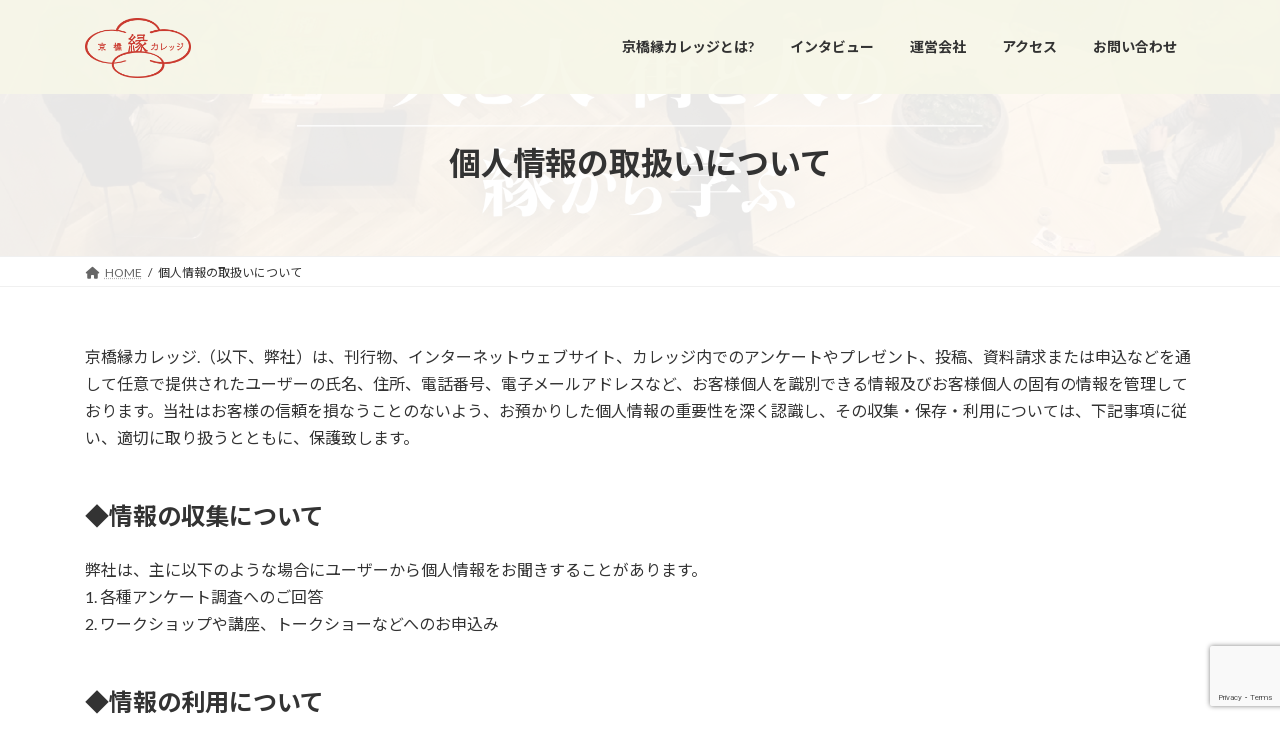

--- FILE ---
content_type: text/html; charset=UTF-8
request_url: https://kyobashi-en-college.tokyo/policy/
body_size: 57451
content:
<!DOCTYPE html>
<html dir="ltr" lang="ja">
<head>
<meta charset="utf-8">
<meta http-equiv="X-UA-Compatible" content="IE=edge">
<meta name="viewport" content="width=device-width, initial-scale=1">

<title>個人情報の取扱いについて | 京橋縁カレッジ</title>
	<style>img:is([sizes="auto" i], [sizes^="auto," i]) { contain-intrinsic-size: 3000px 1500px }</style>
	
		<!-- All in One SEO 4.8.2 - aioseo.com -->
	<meta name="robots" content="max-image-preview:large" />
	<link rel="canonical" href="https://kyobashi-en-college.tokyo/policy/" />
	<meta name="generator" content="All in One SEO (AIOSEO) 4.8.2" />
		<!-- All in One SEO -->

<link rel="alternate" type="application/rss+xml" title="京橋縁カレッジ &raquo; フィード" href="https://kyobashi-en-college.tokyo/feed/" />
<link rel="alternate" type="application/rss+xml" title="京橋縁カレッジ &raquo; コメントフィード" href="https://kyobashi-en-college.tokyo/comments/feed/" />
<meta name="description" content="京橋縁カレッジ.（以下、弊社）は、刊行物、インターネットウェブサイト、カレッジ内でのアンケートやプレゼント、投稿、資料請求または申込などを通して任意で提供されたユーザーの氏名、住所、電話番号、電子メールアドレスなど、お客様個人を識別できる情報及びお客様個人の固有の情報を管理しております。当社はお客様の信頼を損なうことのないよう、お預かりした個人情報の重要性を深く認識し、その収集・保存・利用については、下記事項に従い、適切に取り扱うとともに、保護致します。◆情報の収集につい" /><script type="text/javascript">
/* <![CDATA[ */
window._wpemojiSettings = {"baseUrl":"https:\/\/s.w.org\/images\/core\/emoji\/16.0.1\/72x72\/","ext":".png","svgUrl":"https:\/\/s.w.org\/images\/core\/emoji\/16.0.1\/svg\/","svgExt":".svg","source":{"concatemoji":"https:\/\/kyobashi-en-college.tokyo\/wp-includes\/js\/wp-emoji-release.min.js?ver=6.8.3"}};
/*! This file is auto-generated */
!function(s,n){var o,i,e;function c(e){try{var t={supportTests:e,timestamp:(new Date).valueOf()};sessionStorage.setItem(o,JSON.stringify(t))}catch(e){}}function p(e,t,n){e.clearRect(0,0,e.canvas.width,e.canvas.height),e.fillText(t,0,0);var t=new Uint32Array(e.getImageData(0,0,e.canvas.width,e.canvas.height).data),a=(e.clearRect(0,0,e.canvas.width,e.canvas.height),e.fillText(n,0,0),new Uint32Array(e.getImageData(0,0,e.canvas.width,e.canvas.height).data));return t.every(function(e,t){return e===a[t]})}function u(e,t){e.clearRect(0,0,e.canvas.width,e.canvas.height),e.fillText(t,0,0);for(var n=e.getImageData(16,16,1,1),a=0;a<n.data.length;a++)if(0!==n.data[a])return!1;return!0}function f(e,t,n,a){switch(t){case"flag":return n(e,"\ud83c\udff3\ufe0f\u200d\u26a7\ufe0f","\ud83c\udff3\ufe0f\u200b\u26a7\ufe0f")?!1:!n(e,"\ud83c\udde8\ud83c\uddf6","\ud83c\udde8\u200b\ud83c\uddf6")&&!n(e,"\ud83c\udff4\udb40\udc67\udb40\udc62\udb40\udc65\udb40\udc6e\udb40\udc67\udb40\udc7f","\ud83c\udff4\u200b\udb40\udc67\u200b\udb40\udc62\u200b\udb40\udc65\u200b\udb40\udc6e\u200b\udb40\udc67\u200b\udb40\udc7f");case"emoji":return!a(e,"\ud83e\udedf")}return!1}function g(e,t,n,a){var r="undefined"!=typeof WorkerGlobalScope&&self instanceof WorkerGlobalScope?new OffscreenCanvas(300,150):s.createElement("canvas"),o=r.getContext("2d",{willReadFrequently:!0}),i=(o.textBaseline="top",o.font="600 32px Arial",{});return e.forEach(function(e){i[e]=t(o,e,n,a)}),i}function t(e){var t=s.createElement("script");t.src=e,t.defer=!0,s.head.appendChild(t)}"undefined"!=typeof Promise&&(o="wpEmojiSettingsSupports",i=["flag","emoji"],n.supports={everything:!0,everythingExceptFlag:!0},e=new Promise(function(e){s.addEventListener("DOMContentLoaded",e,{once:!0})}),new Promise(function(t){var n=function(){try{var e=JSON.parse(sessionStorage.getItem(o));if("object"==typeof e&&"number"==typeof e.timestamp&&(new Date).valueOf()<e.timestamp+604800&&"object"==typeof e.supportTests)return e.supportTests}catch(e){}return null}();if(!n){if("undefined"!=typeof Worker&&"undefined"!=typeof OffscreenCanvas&&"undefined"!=typeof URL&&URL.createObjectURL&&"undefined"!=typeof Blob)try{var e="postMessage("+g.toString()+"("+[JSON.stringify(i),f.toString(),p.toString(),u.toString()].join(",")+"));",a=new Blob([e],{type:"text/javascript"}),r=new Worker(URL.createObjectURL(a),{name:"wpTestEmojiSupports"});return void(r.onmessage=function(e){c(n=e.data),r.terminate(),t(n)})}catch(e){}c(n=g(i,f,p,u))}t(n)}).then(function(e){for(var t in e)n.supports[t]=e[t],n.supports.everything=n.supports.everything&&n.supports[t],"flag"!==t&&(n.supports.everythingExceptFlag=n.supports.everythingExceptFlag&&n.supports[t]);n.supports.everythingExceptFlag=n.supports.everythingExceptFlag&&!n.supports.flag,n.DOMReady=!1,n.readyCallback=function(){n.DOMReady=!0}}).then(function(){return e}).then(function(){var e;n.supports.everything||(n.readyCallback(),(e=n.source||{}).concatemoji?t(e.concatemoji):e.wpemoji&&e.twemoji&&(t(e.twemoji),t(e.wpemoji)))}))}((window,document),window._wpemojiSettings);
/* ]]> */
</script>
<link rel='stylesheet' id='vkExUnit_common_style-css' href='https://kyobashi-en-college.tokyo/wp-content/plugins/vk-all-in-one-expansion-unit/assets/css/vkExUnit_style.css?ver=9.108.0.0' type='text/css' media='all' />
<style id='vkExUnit_common_style-inline-css' type='text/css'>
:root {--ver_page_top_button_url:url(https://kyobashi-en-college.tokyo/wp-content/plugins/vk-all-in-one-expansion-unit/assets/images/to-top-btn-icon.svg);}@font-face {font-weight: normal;font-style: normal;font-family: "vk_sns";src: url("https://kyobashi-en-college.tokyo/wp-content/plugins/vk-all-in-one-expansion-unit/inc/sns/icons/fonts/vk_sns.eot?-bq20cj");src: url("https://kyobashi-en-college.tokyo/wp-content/plugins/vk-all-in-one-expansion-unit/inc/sns/icons/fonts/vk_sns.eot?#iefix-bq20cj") format("embedded-opentype"),url("https://kyobashi-en-college.tokyo/wp-content/plugins/vk-all-in-one-expansion-unit/inc/sns/icons/fonts/vk_sns.woff?-bq20cj") format("woff"),url("https://kyobashi-en-college.tokyo/wp-content/plugins/vk-all-in-one-expansion-unit/inc/sns/icons/fonts/vk_sns.ttf?-bq20cj") format("truetype"),url("https://kyobashi-en-college.tokyo/wp-content/plugins/vk-all-in-one-expansion-unit/inc/sns/icons/fonts/vk_sns.svg?-bq20cj#vk_sns") format("svg");}
.veu_promotion-alert__content--text {border: 1px solid rgba(0,0,0,0.125);padding: 0.5em 1em;border-radius: var(--vk-size-radius);margin-bottom: var(--vk-margin-block-bottom);font-size: 0.875rem;}/* Alert Content部分に段落タグを入れた場合に最後の段落の余白を0にする */.veu_promotion-alert__content--text p:last-of-type{margin-bottom:0;margin-top: 0;}
</style>
<link rel='stylesheet' id='vk-header-top-css' href='https://kyobashi-en-college.tokyo/wp-content/plugins/lightning-g3-pro-unit/inc/header-top/package/css/header-top.css?ver=0.1.1' type='text/css' media='all' />
<style id='wp-emoji-styles-inline-css' type='text/css'>

	img.wp-smiley, img.emoji {
		display: inline !important;
		border: none !important;
		box-shadow: none !important;
		height: 1em !important;
		width: 1em !important;
		margin: 0 0.07em !important;
		vertical-align: -0.1em !important;
		background: none !important;
		padding: 0 !important;
	}
</style>
<link rel='stylesheet' id='wp-block-library-css' href='https://kyobashi-en-college.tokyo/wp-includes/css/dist/block-library/style.min.css?ver=6.8.3' type='text/css' media='all' />
<style id='wp-block-library-inline-css' type='text/css'>
.vk-cols--reverse{flex-direction:row-reverse}.vk-cols--hasbtn{margin-bottom:0}.vk-cols--hasbtn>.row>.vk_gridColumn_item,.vk-cols--hasbtn>.wp-block-column{position:relative;padding-bottom:3em}.vk-cols--hasbtn>.row>.vk_gridColumn_item>.wp-block-buttons,.vk-cols--hasbtn>.row>.vk_gridColumn_item>.vk_button,.vk-cols--hasbtn>.wp-block-column>.wp-block-buttons,.vk-cols--hasbtn>.wp-block-column>.vk_button{position:absolute;bottom:0;width:100%}.vk-cols--fit.wp-block-columns{gap:0}.vk-cols--fit.wp-block-columns,.vk-cols--fit.wp-block-columns:not(.is-not-stacked-on-mobile){margin-top:0;margin-bottom:0;justify-content:space-between}.vk-cols--fit.wp-block-columns>.wp-block-column *:last-child,.vk-cols--fit.wp-block-columns:not(.is-not-stacked-on-mobile)>.wp-block-column *:last-child{margin-bottom:0}.vk-cols--fit.wp-block-columns>.wp-block-column>.wp-block-cover,.vk-cols--fit.wp-block-columns:not(.is-not-stacked-on-mobile)>.wp-block-column>.wp-block-cover{margin-top:0}.vk-cols--fit.wp-block-columns.has-background,.vk-cols--fit.wp-block-columns:not(.is-not-stacked-on-mobile).has-background{padding:0}@media(max-width: 599px){.vk-cols--fit.wp-block-columns:not(.has-background)>.wp-block-column:not(.has-background),.vk-cols--fit.wp-block-columns:not(.is-not-stacked-on-mobile):not(.has-background)>.wp-block-column:not(.has-background){padding-left:0 !important;padding-right:0 !important}}@media(min-width: 782px){.vk-cols--fit.wp-block-columns .block-editor-block-list__block.wp-block-column:not(:first-child),.vk-cols--fit.wp-block-columns>.wp-block-column:not(:first-child),.vk-cols--fit.wp-block-columns:not(.is-not-stacked-on-mobile) .block-editor-block-list__block.wp-block-column:not(:first-child),.vk-cols--fit.wp-block-columns:not(.is-not-stacked-on-mobile)>.wp-block-column:not(:first-child){margin-left:0}}@media(min-width: 600px)and (max-width: 781px){.vk-cols--fit.wp-block-columns .wp-block-column:nth-child(2n),.vk-cols--fit.wp-block-columns:not(.is-not-stacked-on-mobile) .wp-block-column:nth-child(2n){margin-left:0}.vk-cols--fit.wp-block-columns .wp-block-column:not(:only-child),.vk-cols--fit.wp-block-columns:not(.is-not-stacked-on-mobile) .wp-block-column:not(:only-child){flex-basis:50% !important}}.vk-cols--fit--gap1.wp-block-columns{gap:1px}@media(min-width: 600px)and (max-width: 781px){.vk-cols--fit--gap1.wp-block-columns .wp-block-column:not(:only-child){flex-basis:calc(50% - 1px) !important}}.vk-cols--fit.vk-cols--grid>.block-editor-block-list__block,.vk-cols--fit.vk-cols--grid>.wp-block-column,.vk-cols--fit.vk-cols--grid:not(.is-not-stacked-on-mobile)>.block-editor-block-list__block,.vk-cols--fit.vk-cols--grid:not(.is-not-stacked-on-mobile)>.wp-block-column{flex-basis:50%;box-sizing:border-box}@media(max-width: 599px){.vk-cols--fit.vk-cols--grid.vk-cols--grid--alignfull>.wp-block-column:nth-child(2)>.wp-block-cover,.vk-cols--fit.vk-cols--grid.vk-cols--grid--alignfull>.wp-block-column:nth-child(2)>.vk_outer,.vk-cols--fit.vk-cols--grid:not(.is-not-stacked-on-mobile).vk-cols--grid--alignfull>.wp-block-column:nth-child(2)>.wp-block-cover,.vk-cols--fit.vk-cols--grid:not(.is-not-stacked-on-mobile).vk-cols--grid--alignfull>.wp-block-column:nth-child(2)>.vk_outer{width:100vw;margin-right:calc((100% - 100vw)/2);margin-left:calc((100% - 100vw)/2)}}@media(min-width: 600px){.vk-cols--fit.vk-cols--grid.vk-cols--grid--alignfull>.wp-block-column:nth-child(2)>.wp-block-cover,.vk-cols--fit.vk-cols--grid.vk-cols--grid--alignfull>.wp-block-column:nth-child(2)>.vk_outer,.vk-cols--fit.vk-cols--grid:not(.is-not-stacked-on-mobile).vk-cols--grid--alignfull>.wp-block-column:nth-child(2)>.wp-block-cover,.vk-cols--fit.vk-cols--grid:not(.is-not-stacked-on-mobile).vk-cols--grid--alignfull>.wp-block-column:nth-child(2)>.vk_outer{margin-right:calc(100% - 50vw);width:50vw}}@media(min-width: 600px){.vk-cols--fit.vk-cols--grid.vk-cols--grid--alignfull.vk-cols--reverse>.wp-block-column,.vk-cols--fit.vk-cols--grid:not(.is-not-stacked-on-mobile).vk-cols--grid--alignfull.vk-cols--reverse>.wp-block-column{margin-left:0;margin-right:0}.vk-cols--fit.vk-cols--grid.vk-cols--grid--alignfull.vk-cols--reverse>.wp-block-column:nth-child(2)>.wp-block-cover,.vk-cols--fit.vk-cols--grid.vk-cols--grid--alignfull.vk-cols--reverse>.wp-block-column:nth-child(2)>.vk_outer,.vk-cols--fit.vk-cols--grid:not(.is-not-stacked-on-mobile).vk-cols--grid--alignfull.vk-cols--reverse>.wp-block-column:nth-child(2)>.wp-block-cover,.vk-cols--fit.vk-cols--grid:not(.is-not-stacked-on-mobile).vk-cols--grid--alignfull.vk-cols--reverse>.wp-block-column:nth-child(2)>.vk_outer{margin-left:calc(100% - 50vw)}}.vk-cols--menu h2,.vk-cols--menu h3,.vk-cols--menu h4,.vk-cols--menu h5{margin-bottom:.2em;text-shadow:#000 0 0 10px}.vk-cols--menu h2:first-child,.vk-cols--menu h3:first-child,.vk-cols--menu h4:first-child,.vk-cols--menu h5:first-child{margin-top:0}.vk-cols--menu p{margin-bottom:1rem;text-shadow:#000 0 0 10px}.vk-cols--menu .wp-block-cover__inner-container:last-child{margin-bottom:0}.vk-cols--fitbnrs .wp-block-column .wp-block-cover:hover img{filter:unset}.vk-cols--fitbnrs .wp-block-column .wp-block-cover:hover{background-color:unset}.vk-cols--fitbnrs .wp-block-column .wp-block-cover:hover .wp-block-cover__image-background{filter:unset !important}.vk-cols--fitbnrs .wp-block-cover .wp-block-cover__inner-container{position:absolute;height:100%;width:100%}.vk-cols--fitbnrs .vk_button{height:100%;margin:0}.vk-cols--fitbnrs .vk_button .vk_button_btn,.vk-cols--fitbnrs .vk_button .btn{height:100%;width:100%;border:none;box-shadow:none;background-color:unset !important;transition:unset}.vk-cols--fitbnrs .vk_button .vk_button_btn:hover,.vk-cols--fitbnrs .vk_button .btn:hover{transition:unset}.vk-cols--fitbnrs .vk_button .vk_button_btn:after,.vk-cols--fitbnrs .vk_button .btn:after{border:none}.vk-cols--fitbnrs .vk_button .vk_button_link_txt{width:100%;position:absolute;top:50%;left:50%;transform:translateY(-50%) translateX(-50%);font-size:2rem;text-shadow:#000 0 0 10px}.vk-cols--fitbnrs .vk_button .vk_button_link_subCaption{width:100%;position:absolute;top:calc(50% + 2.2em);left:50%;transform:translateY(-50%) translateX(-50%);text-shadow:#000 0 0 10px}@media(min-width: 992px){.vk-cols--media.wp-block-columns{gap:3rem}}.vk-fit-map figure{margin-bottom:0}.vk-fit-map iframe{position:relative;margin-bottom:0;display:block;max-height:400px;width:100vw}.vk-fit-map:is(.alignfull,.alignwide) div{max-width:100%}.vk-table--th--width25 :where(tr>*:first-child){width:25%}.vk-table--th--width30 :where(tr>*:first-child){width:30%}.vk-table--th--width35 :where(tr>*:first-child){width:35%}.vk-table--th--width40 :where(tr>*:first-child){width:40%}.vk-table--th--bg-bright :where(tr>*:first-child){background-color:var(--wp--preset--color--bg-secondary, rgba(0, 0, 0, 0.05))}@media(max-width: 599px){.vk-table--mobile-block :is(th,td){width:100%;display:block}.vk-table--mobile-block.wp-block-table table :is(th,td){border-top:none}}.vk-table--width--th25 :where(tr>*:first-child){width:25%}.vk-table--width--th30 :where(tr>*:first-child){width:30%}.vk-table--width--th35 :where(tr>*:first-child){width:35%}.vk-table--width--th40 :where(tr>*:first-child){width:40%}.no-margin{margin:0}@media(max-width: 599px){.wp-block-image.vk-aligncenter--mobile>.alignright{float:none;margin-left:auto;margin-right:auto}.vk-no-padding-horizontal--mobile{padding-left:0 !important;padding-right:0 !important}}
/* VK Color Palettes */:root{ --wp--preset--color--vk-color-primary:#337ab7}/* --vk-color-primary is deprecated. */:root{ --vk-color-primary: var(--wp--preset--color--vk-color-primary);}:root{ --wp--preset--color--vk-color-primary-dark:#296292}/* --vk-color-primary-dark is deprecated. */:root{ --vk-color-primary-dark: var(--wp--preset--color--vk-color-primary-dark);}:root{ --wp--preset--color--vk-color-primary-vivid:#3886c9}/* --vk-color-primary-vivid is deprecated. */:root{ --vk-color-primary-vivid: var(--wp--preset--color--vk-color-primary-vivid);}
</style>
<style id='classic-theme-styles-inline-css' type='text/css'>
/*! This file is auto-generated */
.wp-block-button__link{color:#fff;background-color:#32373c;border-radius:9999px;box-shadow:none;text-decoration:none;padding:calc(.667em + 2px) calc(1.333em + 2px);font-size:1.125em}.wp-block-file__button{background:#32373c;color:#fff;text-decoration:none}
</style>
<style id='global-styles-inline-css' type='text/css'>
:root{--wp--preset--aspect-ratio--square: 1;--wp--preset--aspect-ratio--4-3: 4/3;--wp--preset--aspect-ratio--3-4: 3/4;--wp--preset--aspect-ratio--3-2: 3/2;--wp--preset--aspect-ratio--2-3: 2/3;--wp--preset--aspect-ratio--16-9: 16/9;--wp--preset--aspect-ratio--9-16: 9/16;--wp--preset--color--black: #000000;--wp--preset--color--cyan-bluish-gray: #abb8c3;--wp--preset--color--white: #ffffff;--wp--preset--color--pale-pink: #f78da7;--wp--preset--color--vivid-red: #cf2e2e;--wp--preset--color--luminous-vivid-orange: #ff6900;--wp--preset--color--luminous-vivid-amber: #fcb900;--wp--preset--color--light-green-cyan: #7bdcb5;--wp--preset--color--vivid-green-cyan: #00d084;--wp--preset--color--pale-cyan-blue: #8ed1fc;--wp--preset--color--vivid-cyan-blue: #0693e3;--wp--preset--color--vivid-purple: #9b51e0;--wp--preset--color--vk-color-primary: #337ab7;--wp--preset--color--vk-color-primary-dark: #296292;--wp--preset--color--vk-color-primary-vivid: #3886c9;--wp--preset--gradient--vivid-cyan-blue-to-vivid-purple: linear-gradient(135deg,rgba(6,147,227,1) 0%,rgb(155,81,224) 100%);--wp--preset--gradient--light-green-cyan-to-vivid-green-cyan: linear-gradient(135deg,rgb(122,220,180) 0%,rgb(0,208,130) 100%);--wp--preset--gradient--luminous-vivid-amber-to-luminous-vivid-orange: linear-gradient(135deg,rgba(252,185,0,1) 0%,rgba(255,105,0,1) 100%);--wp--preset--gradient--luminous-vivid-orange-to-vivid-red: linear-gradient(135deg,rgba(255,105,0,1) 0%,rgb(207,46,46) 100%);--wp--preset--gradient--very-light-gray-to-cyan-bluish-gray: linear-gradient(135deg,rgb(238,238,238) 0%,rgb(169,184,195) 100%);--wp--preset--gradient--cool-to-warm-spectrum: linear-gradient(135deg,rgb(74,234,220) 0%,rgb(151,120,209) 20%,rgb(207,42,186) 40%,rgb(238,44,130) 60%,rgb(251,105,98) 80%,rgb(254,248,76) 100%);--wp--preset--gradient--blush-light-purple: linear-gradient(135deg,rgb(255,206,236) 0%,rgb(152,150,240) 100%);--wp--preset--gradient--blush-bordeaux: linear-gradient(135deg,rgb(254,205,165) 0%,rgb(254,45,45) 50%,rgb(107,0,62) 100%);--wp--preset--gradient--luminous-dusk: linear-gradient(135deg,rgb(255,203,112) 0%,rgb(199,81,192) 50%,rgb(65,88,208) 100%);--wp--preset--gradient--pale-ocean: linear-gradient(135deg,rgb(255,245,203) 0%,rgb(182,227,212) 50%,rgb(51,167,181) 100%);--wp--preset--gradient--electric-grass: linear-gradient(135deg,rgb(202,248,128) 0%,rgb(113,206,126) 100%);--wp--preset--gradient--midnight: linear-gradient(135deg,rgb(2,3,129) 0%,rgb(40,116,252) 100%);--wp--preset--gradient--vivid-green-cyan-to-vivid-cyan-blue: linear-gradient(135deg,rgba(0,208,132,1) 0%,rgba(6,147,227,1) 100%);--wp--preset--font-size--small: 14px;--wp--preset--font-size--medium: 20px;--wp--preset--font-size--large: 24px;--wp--preset--font-size--x-large: 42px;--wp--preset--font-size--regular: 16px;--wp--preset--font-size--huge: 36px;--wp--preset--spacing--20: 0.44rem;--wp--preset--spacing--30: 0.67rem;--wp--preset--spacing--40: 1rem;--wp--preset--spacing--50: 1.5rem;--wp--preset--spacing--60: 2.25rem;--wp--preset--spacing--70: 3.38rem;--wp--preset--spacing--80: 5.06rem;--wp--preset--shadow--natural: 6px 6px 9px rgba(0, 0, 0, 0.2);--wp--preset--shadow--deep: 12px 12px 50px rgba(0, 0, 0, 0.4);--wp--preset--shadow--sharp: 6px 6px 0px rgba(0, 0, 0, 0.2);--wp--preset--shadow--outlined: 6px 6px 0px -3px rgba(255, 255, 255, 1), 6px 6px rgba(0, 0, 0, 1);--wp--preset--shadow--crisp: 6px 6px 0px rgba(0, 0, 0, 1);}:where(.is-layout-flex){gap: 0.5em;}:where(.is-layout-grid){gap: 0.5em;}body .is-layout-flex{display: flex;}.is-layout-flex{flex-wrap: wrap;align-items: center;}.is-layout-flex > :is(*, div){margin: 0;}body .is-layout-grid{display: grid;}.is-layout-grid > :is(*, div){margin: 0;}:where(.wp-block-columns.is-layout-flex){gap: 2em;}:where(.wp-block-columns.is-layout-grid){gap: 2em;}:where(.wp-block-post-template.is-layout-flex){gap: 1.25em;}:where(.wp-block-post-template.is-layout-grid){gap: 1.25em;}.has-black-color{color: var(--wp--preset--color--black) !important;}.has-cyan-bluish-gray-color{color: var(--wp--preset--color--cyan-bluish-gray) !important;}.has-white-color{color: var(--wp--preset--color--white) !important;}.has-pale-pink-color{color: var(--wp--preset--color--pale-pink) !important;}.has-vivid-red-color{color: var(--wp--preset--color--vivid-red) !important;}.has-luminous-vivid-orange-color{color: var(--wp--preset--color--luminous-vivid-orange) !important;}.has-luminous-vivid-amber-color{color: var(--wp--preset--color--luminous-vivid-amber) !important;}.has-light-green-cyan-color{color: var(--wp--preset--color--light-green-cyan) !important;}.has-vivid-green-cyan-color{color: var(--wp--preset--color--vivid-green-cyan) !important;}.has-pale-cyan-blue-color{color: var(--wp--preset--color--pale-cyan-blue) !important;}.has-vivid-cyan-blue-color{color: var(--wp--preset--color--vivid-cyan-blue) !important;}.has-vivid-purple-color{color: var(--wp--preset--color--vivid-purple) !important;}.has-vk-color-primary-color{color: var(--wp--preset--color--vk-color-primary) !important;}.has-vk-color-primary-dark-color{color: var(--wp--preset--color--vk-color-primary-dark) !important;}.has-vk-color-primary-vivid-color{color: var(--wp--preset--color--vk-color-primary-vivid) !important;}.has-black-background-color{background-color: var(--wp--preset--color--black) !important;}.has-cyan-bluish-gray-background-color{background-color: var(--wp--preset--color--cyan-bluish-gray) !important;}.has-white-background-color{background-color: var(--wp--preset--color--white) !important;}.has-pale-pink-background-color{background-color: var(--wp--preset--color--pale-pink) !important;}.has-vivid-red-background-color{background-color: var(--wp--preset--color--vivid-red) !important;}.has-luminous-vivid-orange-background-color{background-color: var(--wp--preset--color--luminous-vivid-orange) !important;}.has-luminous-vivid-amber-background-color{background-color: var(--wp--preset--color--luminous-vivid-amber) !important;}.has-light-green-cyan-background-color{background-color: var(--wp--preset--color--light-green-cyan) !important;}.has-vivid-green-cyan-background-color{background-color: var(--wp--preset--color--vivid-green-cyan) !important;}.has-pale-cyan-blue-background-color{background-color: var(--wp--preset--color--pale-cyan-blue) !important;}.has-vivid-cyan-blue-background-color{background-color: var(--wp--preset--color--vivid-cyan-blue) !important;}.has-vivid-purple-background-color{background-color: var(--wp--preset--color--vivid-purple) !important;}.has-vk-color-primary-background-color{background-color: var(--wp--preset--color--vk-color-primary) !important;}.has-vk-color-primary-dark-background-color{background-color: var(--wp--preset--color--vk-color-primary-dark) !important;}.has-vk-color-primary-vivid-background-color{background-color: var(--wp--preset--color--vk-color-primary-vivid) !important;}.has-black-border-color{border-color: var(--wp--preset--color--black) !important;}.has-cyan-bluish-gray-border-color{border-color: var(--wp--preset--color--cyan-bluish-gray) !important;}.has-white-border-color{border-color: var(--wp--preset--color--white) !important;}.has-pale-pink-border-color{border-color: var(--wp--preset--color--pale-pink) !important;}.has-vivid-red-border-color{border-color: var(--wp--preset--color--vivid-red) !important;}.has-luminous-vivid-orange-border-color{border-color: var(--wp--preset--color--luminous-vivid-orange) !important;}.has-luminous-vivid-amber-border-color{border-color: var(--wp--preset--color--luminous-vivid-amber) !important;}.has-light-green-cyan-border-color{border-color: var(--wp--preset--color--light-green-cyan) !important;}.has-vivid-green-cyan-border-color{border-color: var(--wp--preset--color--vivid-green-cyan) !important;}.has-pale-cyan-blue-border-color{border-color: var(--wp--preset--color--pale-cyan-blue) !important;}.has-vivid-cyan-blue-border-color{border-color: var(--wp--preset--color--vivid-cyan-blue) !important;}.has-vivid-purple-border-color{border-color: var(--wp--preset--color--vivid-purple) !important;}.has-vk-color-primary-border-color{border-color: var(--wp--preset--color--vk-color-primary) !important;}.has-vk-color-primary-dark-border-color{border-color: var(--wp--preset--color--vk-color-primary-dark) !important;}.has-vk-color-primary-vivid-border-color{border-color: var(--wp--preset--color--vk-color-primary-vivid) !important;}.has-vivid-cyan-blue-to-vivid-purple-gradient-background{background: var(--wp--preset--gradient--vivid-cyan-blue-to-vivid-purple) !important;}.has-light-green-cyan-to-vivid-green-cyan-gradient-background{background: var(--wp--preset--gradient--light-green-cyan-to-vivid-green-cyan) !important;}.has-luminous-vivid-amber-to-luminous-vivid-orange-gradient-background{background: var(--wp--preset--gradient--luminous-vivid-amber-to-luminous-vivid-orange) !important;}.has-luminous-vivid-orange-to-vivid-red-gradient-background{background: var(--wp--preset--gradient--luminous-vivid-orange-to-vivid-red) !important;}.has-very-light-gray-to-cyan-bluish-gray-gradient-background{background: var(--wp--preset--gradient--very-light-gray-to-cyan-bluish-gray) !important;}.has-cool-to-warm-spectrum-gradient-background{background: var(--wp--preset--gradient--cool-to-warm-spectrum) !important;}.has-blush-light-purple-gradient-background{background: var(--wp--preset--gradient--blush-light-purple) !important;}.has-blush-bordeaux-gradient-background{background: var(--wp--preset--gradient--blush-bordeaux) !important;}.has-luminous-dusk-gradient-background{background: var(--wp--preset--gradient--luminous-dusk) !important;}.has-pale-ocean-gradient-background{background: var(--wp--preset--gradient--pale-ocean) !important;}.has-electric-grass-gradient-background{background: var(--wp--preset--gradient--electric-grass) !important;}.has-midnight-gradient-background{background: var(--wp--preset--gradient--midnight) !important;}.has-small-font-size{font-size: var(--wp--preset--font-size--small) !important;}.has-medium-font-size{font-size: var(--wp--preset--font-size--medium) !important;}.has-large-font-size{font-size: var(--wp--preset--font-size--large) !important;}.has-x-large-font-size{font-size: var(--wp--preset--font-size--x-large) !important;}
:where(.wp-block-post-template.is-layout-flex){gap: 1.25em;}:where(.wp-block-post-template.is-layout-grid){gap: 1.25em;}
:where(.wp-block-columns.is-layout-flex){gap: 2em;}:where(.wp-block-columns.is-layout-grid){gap: 2em;}
:root :where(.wp-block-pullquote){font-size: 1.5em;line-height: 1.6;}
</style>
<link rel='stylesheet' id='contact-form-7-css' href='https://kyobashi-en-college.tokyo/wp-content/plugins/contact-form-7/includes/css/styles.css?ver=6.0.6' type='text/css' media='all' />
<link rel='stylesheet' id='vk-swiper-style-css' href='https://kyobashi-en-college.tokyo/wp-content/plugins/vk-blocks-pro/vendor/vektor-inc/vk-swiper/src/assets/css/swiper-bundle.min.css?ver=11.0.2' type='text/css' media='all' />
<link rel='stylesheet' id='lightning-common-style-css' href='https://kyobashi-en-college.tokyo/wp-content/themes/lightning/_g3/assets/css/style.css?ver=15.29.6' type='text/css' media='all' />
<style id='lightning-common-style-inline-css' type='text/css'>
/* Lightning */:root {--vk-color-primary:#337ab7;--vk-color-primary-dark:#296292;--vk-color-primary-vivid:#3886c9;--g_nav_main_acc_icon_open_url:url(https://kyobashi-en-college.tokyo/wp-content/themes/lightning/_g3/inc/vk-mobile-nav/package/images/vk-menu-acc-icon-open-black.svg);--g_nav_main_acc_icon_close_url: url(https://kyobashi-en-college.tokyo/wp-content/themes/lightning/_g3/inc/vk-mobile-nav/package/images/vk-menu-close-black.svg);--g_nav_sub_acc_icon_open_url: url(https://kyobashi-en-college.tokyo/wp-content/themes/lightning/_g3/inc/vk-mobile-nav/package/images/vk-menu-acc-icon-open-white.svg);--g_nav_sub_acc_icon_close_url: url(https://kyobashi-en-college.tokyo/wp-content/themes/lightning/_g3/inc/vk-mobile-nav/package/images/vk-menu-close-white.svg);}
:root{--swiper-navigation-color: #fff;}
html{scroll-padding-top:var(--vk-size-admin-bar);}
:root {}.main-section {}
/* vk-mobile-nav */:root {--vk-mobile-nav-menu-btn-bg-src: url("https://kyobashi-en-college.tokyo/wp-content/themes/lightning/_g3/inc/vk-mobile-nav/package/images/vk-menu-btn-black.svg");--vk-mobile-nav-menu-btn-close-bg-src: url("https://kyobashi-en-college.tokyo/wp-content/themes/lightning/_g3/inc/vk-mobile-nav/package/images/vk-menu-close-black.svg");--vk-menu-acc-icon-open-black-bg-src: url("https://kyobashi-en-college.tokyo/wp-content/themes/lightning/_g3/inc/vk-mobile-nav/package/images/vk-menu-acc-icon-open-black.svg");--vk-menu-acc-icon-open-white-bg-src: url("https://kyobashi-en-college.tokyo/wp-content/themes/lightning/_g3/inc/vk-mobile-nav/package/images/vk-menu-acc-icon-open-white.svg");--vk-menu-acc-icon-close-black-bg-src: url("https://kyobashi-en-college.tokyo/wp-content/themes/lightning/_g3/inc/vk-mobile-nav/package/images/vk-menu-close-black.svg");--vk-menu-acc-icon-close-white-bg-src: url("https://kyobashi-en-college.tokyo/wp-content/themes/lightning/_g3/inc/vk-mobile-nav/package/images/vk-menu-close-white.svg");}
</style>
<link rel='stylesheet' id='lightning-design-style-css' href='https://kyobashi-en-college.tokyo/wp-content/themes/lightning/_g3/design-skin/origin3/css/style.css?ver=15.29.6' type='text/css' media='all' />
<style id='lightning-design-style-inline-css' type='text/css'>
.tagcloud a:before { font-family: "Font Awesome 5 Free";content: "\f02b";font-weight: bold; }
.site-header {background-color:#f7f7e8 ;}.header_scrolled .site-header {background-color:#f7f7e8;}
.vk-campaign-text{color:#fff;background-color:#eab010;}.vk-campaign-text_btn,.vk-campaign-text_btn:link,.vk-campaign-text_btn:visited,.vk-campaign-text_btn:focus,.vk-campaign-text_btn:active{background:#fff;color:#4c4c4c;}a.vk-campaign-text_btn:hover{background:#eab010;color:#fff;}.vk-campaign-text_link,.vk-campaign-text_link:link,.vk-campaign-text_link:hover,.vk-campaign-text_link:visited,.vk-campaign-text_link:active,.vk-campaign-text_link:focus{color:#fff;}
/* page header */:root{--vk-page-header-url : url(https://encollege.sakura.ne.jp/encollege2023/wp-content/uploads/2018/04/top_ed.jpg);}@media ( max-width:575.98px ){:root{--vk-page-header-url : url(https://encollege.sakura.ne.jp/encollege2023/wp-content/uploads/2018/04/top_ed.jpg);}}.page-header{ position:relative;color:#333;background: var(--vk-page-header-url, url(https://encollege.sakura.ne.jp/encollege2023/wp-content/uploads/2018/04/top_ed.jpg) ) no-repeat 50% center;background-size: cover;min-height:9rem;}.page-header::before{content:"";position:absolute;top:0;left:0;background-color:#fff;opacity:0.9;width:100%;height:100%;}
</style>
<link rel='stylesheet' id='vk-blog-card-css' href='https://kyobashi-en-college.tokyo/wp-content/themes/lightning/_g3/inc/vk-wp-oembed-blog-card/package/css/blog-card.css?ver=6.8.3' type='text/css' media='all' />
<link rel='stylesheet' id='veu-cta-css' href='https://kyobashi-en-college.tokyo/wp-content/plugins/vk-all-in-one-expansion-unit/inc/call-to-action/package/assets/css/style.css?ver=9.108.0.0' type='text/css' media='all' />
<link rel='stylesheet' id='vk-blocks-build-css-css' href='https://kyobashi-en-college.tokyo/wp-content/plugins/vk-blocks-pro/build/block-build.css?ver=1.103.0.0' type='text/css' media='all' />
<style id='vk-blocks-build-css-inline-css' type='text/css'>
:root {--vk_flow-arrow: url(https://kyobashi-en-college.tokyo/wp-content/plugins/vk-blocks-pro/inc/vk-blocks/images/arrow_bottom.svg);--vk_image-mask-circle: url(https://kyobashi-en-college.tokyo/wp-content/plugins/vk-blocks-pro/inc/vk-blocks/images/circle.svg);--vk_image-mask-wave01: url(https://kyobashi-en-college.tokyo/wp-content/plugins/vk-blocks-pro/inc/vk-blocks/images/wave01.svg);--vk_image-mask-wave02: url(https://kyobashi-en-college.tokyo/wp-content/plugins/vk-blocks-pro/inc/vk-blocks/images/wave02.svg);--vk_image-mask-wave03: url(https://kyobashi-en-college.tokyo/wp-content/plugins/vk-blocks-pro/inc/vk-blocks/images/wave03.svg);--vk_image-mask-wave04: url(https://kyobashi-en-college.tokyo/wp-content/plugins/vk-blocks-pro/inc/vk-blocks/images/wave04.svg);}

	:root {

		--vk-balloon-border-width:1px;

		--vk-balloon-speech-offset:-12px;
	}
	
</style>
<link rel='stylesheet' id='lightning-theme-style-css' href='https://kyobashi-en-college.tokyo/wp-content/themes/lightning/style.css?ver=15.29.6' type='text/css' media='all' />
<link rel='stylesheet' id='vk-font-awesome-css' href='https://kyobashi-en-college.tokyo/wp-content/themes/lightning/vendor/vektor-inc/font-awesome-versions/src/versions/6/css/all.min.css?ver=6.4.2' type='text/css' media='all' />
<link rel='stylesheet' id='vk-header-layout-css' href='https://kyobashi-en-college.tokyo/wp-content/plugins/lightning-g3-pro-unit/inc/header-layout/package/css/header-layout.css?ver=0.29.4' type='text/css' media='all' />
<style id='vk-header-layout-inline-css' type='text/css'>
/* Header Layout */:root {--vk-header-logo-url:url(https://kyobashi-en-college.tokyo/wp-content/uploads/2023/04/logo.png);}
</style>
<link rel='stylesheet' id='vk-campaign-text-css' href='https://kyobashi-en-college.tokyo/wp-content/plugins/lightning-g3-pro-unit/inc/vk-campaign-text/package/css/vk-campaign-text.css?ver=0.1.0' type='text/css' media='all' />
<link rel='stylesheet' id='vk-mobile-fix-nav-css' href='https://kyobashi-en-college.tokyo/wp-content/plugins/lightning-g3-pro-unit/inc/vk-mobile-fix-nav/package/css/vk-mobile-fix-nav.css?ver=0.0.0' type='text/css' media='all' />
<script type="text/javascript" id="vk-blocks/breadcrumb-script-js-extra">
/* <![CDATA[ */
var vkBreadcrumbSeparator = {"separator":""};
/* ]]> */
</script>
<script type="text/javascript" src="https://kyobashi-en-college.tokyo/wp-content/plugins/vk-blocks-pro/build/vk-breadcrumb.min.js?ver=1.103.0.0" id="vk-blocks/breadcrumb-script-js"></script>
<link rel="https://api.w.org/" href="https://kyobashi-en-college.tokyo/wp-json/" /><link rel="alternate" title="JSON" type="application/json" href="https://kyobashi-en-college.tokyo/wp-json/wp/v2/pages/858" /><link rel="EditURI" type="application/rsd+xml" title="RSD" href="https://kyobashi-en-college.tokyo/xmlrpc.php?rsd" />
<meta name="generator" content="WordPress 6.8.3" />
<link rel='shortlink' href='https://kyobashi-en-college.tokyo/?p=858' />
<link rel="alternate" title="oEmbed (JSON)" type="application/json+oembed" href="https://kyobashi-en-college.tokyo/wp-json/oembed/1.0/embed?url=https%3A%2F%2Fkyobashi-en-college.tokyo%2Fpolicy%2F" />
<link rel="alternate" title="oEmbed (XML)" type="text/xml+oembed" href="https://kyobashi-en-college.tokyo/wp-json/oembed/1.0/embed?url=https%3A%2F%2Fkyobashi-en-college.tokyo%2Fpolicy%2F&#038;format=xml" />
<style>body:not(.header_scrolled) .site-header--trans--true,body:not(.header_scrolled) .site-header--trans--true .header-top-description{--vk-color-text-body:#333;--vk-color-text-light:#333;}body:not(.header_scrolled) .site-header--trans--true .global-nav-list > li > .acc-btn {border-color:#333;}body:not(.header_scrolled) .site-header--trans--true .global-nav-list > li > a{color:#333;}@media (min-width: 768px) {body:not(.header_scrolled) .site-header--trans--true .global-nav > li:before { border-bottom:1px solid rgba(51,51,51,0.1); }body:not(.header_scrolled) .site-header--trans--true .global-nav-list > li > .acc-btn {background-image:url(https://kyobashi-en-college.tokyo/wp-content/themes/lightning/_g3/inc/vk-mobile-nav/package/images/vk-menu-acc-icon-open-black.svg);}body:not(.header_scrolled) .siteHeader-trans-true .gMenu > li > .acc-btn.acc-btn-close {background-image:url(https://kyobashi-en-college.tokyo/wp-content/themes/lightning/_g3/inc/vk-mobile-nav/package/images/vk-menu-close-black.svg);}}body:not(.header_scrolled) .site-header--trans--true .global-nav-list > li{--vk-color-border-hr: rgba(51,51,51,0.1);}body:not(.header_scrolled) .site-header--trans--true{background-color:rgba(247,247,232,0.9);box-shadow:none;border-bottom:none;}body:not(.header_scrolled) .site-header--trans--true .contact-txt-tel{color:#333;}body:not(.header_scrolled) .site-header--trans--true .global-nav,body:not(.header_scrolled) .site-header--trans--true .global-nav > li{background:none;border:none;}body:not(.header_scrolled) .site-header--trans--true .global-nav .global-nav li{border-color:rgba(51,51,51,0.1);}body:not(.header_scrolled) .site-header--trans--true .header-top { background-color:rgba(247,247,232,0);border-bottom:none}body:not(.header_scrolled) .site-header--trans--true .btn-primary {background-color:rgba(51,122,183,0.8);}body:not(.header_scrolled) .site-header--trans--true .btn-primary:hover {background-color:#3886c9;}.ltg-slide .ltg-slide-text-set,.ltg-slide .ltg-slide-button-next,.ltg-slide .ltg-slide-button-prev,.page-header-inner { opacity:0;transition: opacity 1s; }.page-header {opacity:0;}</style><!-- [ VK All in One Expansion Unit OGP ] -->
<meta property="og:site_name" content="京橋縁カレッジ" />
<meta property="og:url" content="https://kyobashi-en-college.tokyo/policy/" />
<meta property="og:title" content="個人情報の取扱いについて | 京橋縁カレッジ" />
<meta property="og:description" content="京橋縁カレッジ.（以下、弊社）は、刊行物、インターネットウェブサイト、カレッジ内でのアンケートやプレゼント、投稿、資料請求または申込などを通して任意で提供されたユーザーの氏名、住所、電話番号、電子メールアドレスなど、お客様個人を識別できる情報及びお客様個人の固有の情報を管理しております。当社はお客様の信頼を損なうことのないよう、お預かりした個人情報の重要性を深く認識し、その収集・保存・利用については、下記事項に従い、適切に取り扱うとともに、保護致します。◆情報の収集につい" />
<meta property="og:type" content="article" />
<!-- [ / VK All in One Expansion Unit OGP ] -->
<!-- [ VK All in One Expansion Unit twitter card ] -->
<meta name="twitter:card" content="summary_large_image">
<meta name="twitter:description" content="京橋縁カレッジ.（以下、弊社）は、刊行物、インターネットウェブサイト、カレッジ内でのアンケートやプレゼント、投稿、資料請求または申込などを通して任意で提供されたユーザーの氏名、住所、電話番号、電子メールアドレスなど、お客様個人を識別できる情報及びお客様個人の固有の情報を管理しております。当社はお客様の信頼を損なうことのないよう、お預かりした個人情報の重要性を深く認識し、その収集・保存・利用については、下記事項に従い、適切に取り扱うとともに、保護致します。◆情報の収集につい">
<meta name="twitter:title" content="個人情報の取扱いについて | 京橋縁カレッジ">
<meta name="twitter:url" content="https://kyobashi-en-college.tokyo/policy/">
	<meta name="twitter:domain" content="kyobashi-en-college.tokyo">
	<!-- [ / VK All in One Expansion Unit twitter card ] -->
	</head>
<body class="wp-singular page-template page-template-page-template page-template-page-template-php page page-id-858 wp-embed-responsive wp-theme-lightning vk-blocks device-pc fa_v6_css post-name-policy post-type-page">
<a class="skip-link screen-reader-text" href="#main">コンテンツへスキップ</a>
<a class="skip-link screen-reader-text" href="#vk-mobile-nav">ナビゲーションに移動</a>

<header id="site-header" class="site-header site-header--layout--nav-float site-header--trans--true">
		<div id="site-header-container" class="site-header-container site-header-container--scrolled--nav-center container">

				<div class="site-header-logo site-header-logo--scrolled--nav-center site-header-logo--trans--true">
		<a href="https://kyobashi-en-college.tokyo/">
			<span><img src="https://kyobashi-en-college.tokyo/wp-content/uploads/2023/04/logo.png" alt="京橋縁カレッジ" /></span>
		</a>
		</div>

		
		<nav id="global-nav" class="global-nav global-nav--layout--float-right global-nav--scrolled--nav-center"><ul id="menu-mainmenu" class="menu vk-menu-acc global-nav-list nav"><li id="menu-item-4729" class="menu-item menu-item-type-post_type menu-item-object-page"><a href="https://kyobashi-en-college.tokyo/about/"><strong class="global-nav-name">京橋縁カレッジとは?</strong></a></li>
<li id="menu-item-4730" class="menu-item menu-item-type-post_type menu-item-object-page"><a href="https://kyobashi-en-college.tokyo/interview/"><strong class="global-nav-name">インタビュー</strong></a></li>
<li id="menu-item-4731" class="menu-item menu-item-type-post_type menu-item-object-page"><a href="https://kyobashi-en-college.tokyo/transaction/"><strong class="global-nav-name">運営会社</strong></a></li>
<li id="menu-item-4732" class="menu-item menu-item-type-post_type menu-item-object-page"><a href="https://kyobashi-en-college.tokyo/access/"><strong class="global-nav-name">アクセス</strong></a></li>
<li id="menu-item-4733" class="menu-item menu-item-type-post_type menu-item-object-page"><a href="https://kyobashi-en-college.tokyo/contact/"><strong class="global-nav-name">お問い合わせ</strong></a></li>
</ul></nav>	</div>
	</header>



	<div class="page-header"><div class="page-header-inner container">
<h1 class="page-header-title">個人情報の取扱いについて</h1></div></div><!-- [ /.page-header ] -->

	<!-- [ #breadcrumb ] --><div id="breadcrumb" class="breadcrumb"><div class="container"><ol class="breadcrumb-list" itemscope itemtype="https://schema.org/BreadcrumbList"><li class="breadcrumb-list__item breadcrumb-list__item--home" itemprop="itemListElement" itemscope itemtype="http://schema.org/ListItem"><a href="https://kyobashi-en-college.tokyo" itemprop="item"><i class="fas fa-fw fa-home"></i><span itemprop="name">HOME</span></a><meta itemprop="position" content="1" /></li><li class="breadcrumb-list__item" itemprop="itemListElement" itemscope itemtype="http://schema.org/ListItem"><span itemprop="name">個人情報の取扱いについて</span><meta itemprop="position" content="2" /></li></ol></div></div><!-- [ /#breadcrumb ] -->


<div class="site-body">
		<div class="site-body-container container">

		<div class="main-section" id="main" role="main">
			
			<div id="post-858" class="entry entry-full post-858 page type-page status-publish hentry">

	
	
	
	<div class="entry-body">
				<p>京橋縁カレッジ.（以下、弊社）は、刊行物、インターネットウェブサイト、カレッジ内でのアンケートやプレゼント、投稿、資料請求または申込などを通して任意で提供されたユーザーの氏名、住所、電話番号、電子メールアドレスなど、お客様個人を識別できる情報及びお客様個人の固有の情報を管理しております。当社はお客様の信頼を損なうことのないよう、お預かりした個人情報の重要性を深く認識し、その収集・保存・利用については、下記事項に従い、適切に取り扱うとともに、保護致します。</p>
<h3>◆情報の収集について</h3>
<p>弊社は、主に以下のような場合にユーザーから個人情報をお聞きすることがあります。<br />
1. 各種アンケート調査へのご回答<br />
2. ワークショップや講座、トークショーなどへのお申込み</p>
<h3>◆情報の利用について</h3>
<p>ご提供いただいた個人情報は、その全部または一部を、以下のような目的で利用いたします。<br />
1. ご登録またはお申込いただいたサービスなどを提供するため<br />
2. ご注文またはご応募いただいた商品などをお届けするため<br />
3. ご請求いただいた資料などをお届けするため<br />
4. 弊社のコンテンツ、サービス内容をより充実させるため<br />
5. ダイレクトメール、また電子メール配信によるメールニュースとして、お客様に特別なサービスや新しい情報を的確にお知らせするため<br />
6. 必要に応じてお客様に連絡をするため<br />
7. 利用状況や利用環境などに関する調査を実施したり、広告主や社内の部門向けにさまざまな報告を行うため</p>
<h3>◆個人情報の開示について</h3>
<p>弊社がお客様から収集した個人情報を販売したり貸し出しすることは一切致しません。<br />
但し、以下のいずれかに該当する場合、情報を開示する場合がございます。<br />
1. 情報開示や共有に関してお客様の事前の同意がある場合<br />
2. 個人を識別し得ない「統計データ」として開示する場合<br />
3. お客様が希望する製品やサービスを提供するために、情報の開示や共有が必要と認められる場合<br />
4. 法令に定めのある場合</p>
<h3>◆個人情報の確認・訂正・削除について</h3>
<p>お客様がご自身の個人情報に関する照会、確認、修正等を希望される場合には、合理的な範囲で速やかに対応します。</p>
<h3>◆クッキーの利用について</h3>
<p>弊社の運営するWebサイトでは、繰り返し訪れるお客様に対して効率よくサービスを提供するためにクッキーを利用することがあります。なお、クッキーによりお客様個人が識別されることはありません。<br />
1. クッキーは、お客様がそのサービスをご利用の際に、お使いのコンピューター内に記録されます<br />
2. クッキーを使用することで弊社ウェブサイトの内容やウェブ上のサービスを、お客様が更に満足していただけるように改良したり、お客様個々のご利用にあわせてカスタマイズいたします<br />
3. お客様ご自身がご使用のブラウザの設定を変更することによって、このクッキーの自動受け取りを拒否することができます。</p>
<h3>◆プライバシーポリシーの改訂について</h3>
<p>1. 今後、弊社は当ポリシーの全部または一部を改訂することがあります<br />
2. 当ポリシーに関する重要な変更が発生した場合には、弊社ウェブサイトkyobashi-en-college.tokyoで告知いたします。<br />
3. 上記以外の変更に関しては、お客様自身により、最新の情報を随時確認されることを推奨いたします</p>
<h3>◆外部へのリンクにともなう個人情報の扱いについて</h3>
<p>弊社が運営するウェブサイトは外部へのリンクを含んでいる場合があります。<br />
そうした外部サイトにおける個人情報の扱いや保護状況、掲載内容に関して弊社は責任を負いません。<br />
外部サイトへのご質問、ご意見がある場合には、直接そちらのサイトへお問い合わせください。</p>
<h3>◆その他Web上におけるプライバシーに関してのご確認事項</h3>
<p>Web上で自発的に個人情報を開示した場合、その情報が他の利用者に収集され、使用される可能性があるということをご留意ください。本サイトでは個人情報の保護に最大限の努力をおこなっておりますが、誰もがアクセスできるインターネットであるため、ご利用者はご自分の責任にて情報を発信してください。また、本サイトを通してご利用者にアクセスできる第三者企業のサイト、およびサービス、あるいは懸賞や販売促進活動などを通してデータを収集している企業などは本サイトとは独立した個々のプライバシー規定やデータ収集規定を持っています。本サイトはこれらの独立した規約や活動に対していかなる義務や責任も負いかねます。</p>
			</div>

	
	
	
	
		
	
</div><!-- [ /#post-858 ] -->

	
		
		
		
		
	

					</div><!-- [ /.main-section ] -->

		
	</div><!-- [ /.site-body-container ] -->

	
</div><!-- [ /.site-body ] -->


<footer class="site-footer">

		
		
	
	<div class="container site-footer-copyright">
			<p>Copyright &copy; 京橋縁カレッジ All Rights Reserved.</p>	</div>
</footer> 
<div id="vk-mobile-nav-menu-btn" class="vk-mobile-nav-menu-btn">MENU</div><div class="vk-mobile-nav vk-mobile-nav-drop-in" id="vk-mobile-nav"><nav class="vk-mobile-nav-menu-outer" role="navigation"><ul id="menu-mainmenu-1" class="vk-menu-acc menu"><li id="menu-item-4729" class="menu-item menu-item-type-post_type menu-item-object-page menu-item-4729"><a href="https://kyobashi-en-college.tokyo/about/">京橋縁カレッジとは?</a></li>
<li id="menu-item-4730" class="menu-item menu-item-type-post_type menu-item-object-page menu-item-4730"><a href="https://kyobashi-en-college.tokyo/interview/">インタビュー</a></li>
<li id="menu-item-4731" class="menu-item menu-item-type-post_type menu-item-object-page menu-item-4731"><a href="https://kyobashi-en-college.tokyo/transaction/">運営会社</a></li>
<li id="menu-item-4732" class="menu-item menu-item-type-post_type menu-item-object-page menu-item-4732"><a href="https://kyobashi-en-college.tokyo/access/">アクセス</a></li>
<li id="menu-item-4733" class="menu-item menu-item-type-post_type menu-item-object-page menu-item-4733"><a href="https://kyobashi-en-college.tokyo/contact/">お問い合わせ</a></li>
</ul></nav></div>
<script type="speculationrules">
{"prefetch":[{"source":"document","where":{"and":[{"href_matches":"\/*"},{"not":{"href_matches":["\/wp-*.php","\/wp-admin\/*","\/wp-content\/uploads\/*","\/wp-content\/*","\/wp-content\/plugins\/*","\/wp-content\/themes\/lightning\/*","\/wp-content\/themes\/lightning\/_g3\/*","\/*\\?(.+)"]}},{"not":{"selector_matches":"a[rel~=\"nofollow\"]"}},{"not":{"selector_matches":".no-prefetch, .no-prefetch a"}}]},"eagerness":"conservative"}]}
</script>
<a href="#top" id="page_top" class="page_top_btn">PAGE TOP</a><link rel='stylesheet' id='add_google_fonts_Lato-css' href='//fonts.googleapis.com/css2?family=Lato%3Awght%40400%3B700&#038;display=swap&#038;subset=japanese&#038;ver=15.29.6' type='text/css' media='all' />
<link rel='stylesheet' id='add_google_fonts_noto_sans-css' href='//fonts.googleapis.com/css2?family=Noto+Sans+JP%3Awght%40400%3B700&#038;display=swap&#038;subset=japanese&#038;ver=15.29.6' type='text/css' media='all' />
<script type="text/javascript" src="https://kyobashi-en-college.tokyo/wp-includes/js/dist/hooks.min.js?ver=4d63a3d491d11ffd8ac6" id="wp-hooks-js"></script>
<script type="text/javascript" src="https://kyobashi-en-college.tokyo/wp-includes/js/dist/i18n.min.js?ver=5e580eb46a90c2b997e6" id="wp-i18n-js"></script>
<script type="text/javascript" id="wp-i18n-js-after">
/* <![CDATA[ */
wp.i18n.setLocaleData( { 'text direction\u0004ltr': [ 'ltr' ] } );
/* ]]> */
</script>
<script type="text/javascript" src="https://kyobashi-en-college.tokyo/wp-content/plugins/contact-form-7/includes/swv/js/index.js?ver=6.0.6" id="swv-js"></script>
<script type="text/javascript" id="contact-form-7-js-translations">
/* <![CDATA[ */
( function( domain, translations ) {
	var localeData = translations.locale_data[ domain ] || translations.locale_data.messages;
	localeData[""].domain = domain;
	wp.i18n.setLocaleData( localeData, domain );
} )( "contact-form-7", {"translation-revision-date":"2025-04-11 06:42:50+0000","generator":"GlotPress\/4.0.1","domain":"messages","locale_data":{"messages":{"":{"domain":"messages","plural-forms":"nplurals=1; plural=0;","lang":"ja_JP"},"This contact form is placed in the wrong place.":["\u3053\u306e\u30b3\u30f3\u30bf\u30af\u30c8\u30d5\u30a9\u30fc\u30e0\u306f\u9593\u9055\u3063\u305f\u4f4d\u7f6e\u306b\u7f6e\u304b\u308c\u3066\u3044\u307e\u3059\u3002"],"Error:":["\u30a8\u30e9\u30fc:"]}},"comment":{"reference":"includes\/js\/index.js"}} );
/* ]]> */
</script>
<script type="text/javascript" id="contact-form-7-js-before">
/* <![CDATA[ */
var wpcf7 = {
    "api": {
        "root": "https:\/\/kyobashi-en-college.tokyo\/wp-json\/",
        "namespace": "contact-form-7\/v1"
    }
};
/* ]]> */
</script>
<script type="text/javascript" src="https://kyobashi-en-college.tokyo/wp-content/plugins/contact-form-7/includes/js/index.js?ver=6.0.6" id="contact-form-7-js"></script>
<script type="text/javascript" id="vkExUnit_master-js-js-extra">
/* <![CDATA[ */
var vkExOpt = {"ajax_url":"https:\/\/kyobashi-en-college.tokyo\/wp-admin\/admin-ajax.php","hatena_entry":"https:\/\/kyobashi-en-college.tokyo\/wp-json\/vk_ex_unit\/v1\/hatena_entry\/","facebook_entry":"https:\/\/kyobashi-en-college.tokyo\/wp-json\/vk_ex_unit\/v1\/facebook_entry\/","facebook_count_enable":"","entry_count":"1","entry_from_post":"","homeUrl":"https:\/\/kyobashi-en-college.tokyo\/"};
/* ]]> */
</script>
<script type="text/javascript" src="https://kyobashi-en-college.tokyo/wp-content/plugins/vk-all-in-one-expansion-unit/assets/js/all.min.js?ver=9.108.0.0" id="vkExUnit_master-js-js"></script>
<script type="text/javascript" src="https://kyobashi-en-college.tokyo/wp-content/plugins/vk-blocks-pro/vendor/vektor-inc/vk-swiper/src/assets/js/swiper-bundle.min.js?ver=11.0.2" id="vk-swiper-script-js"></script>
<script type="text/javascript" id="vk-swiper-script-js-after">
/* <![CDATA[ */
var lightning_swiper = new Swiper('.lightning_swiper', {"slidesPerView":1,"spaceBetween":0,"loop":true,"autoplay":{"delay":"5000"},"pagination":{"el":".swiper-pagination","clickable":true},"navigation":{"nextEl":".swiper-button-next","prevEl":".swiper-button-prev"},"effect":"slide"});
/* ]]> */
</script>
<script type="text/javascript" src="https://kyobashi-en-college.tokyo/wp-content/plugins/vk-blocks-pro/build/vk-slider.min.js?ver=1.103.0.0" id="vk-blocks-slider-js"></script>
<script type="text/javascript" src="https://kyobashi-en-college.tokyo/wp-content/plugins/vk-blocks-pro/build/vk-accordion.min.js?ver=1.103.0.0" id="vk-blocks-accordion-js"></script>
<script type="text/javascript" src="https://kyobashi-en-college.tokyo/wp-content/plugins/vk-blocks-pro/build/vk-animation.min.js?ver=1.103.0.0" id="vk-blocks-animation-js"></script>
<script type="text/javascript" src="https://kyobashi-en-college.tokyo/wp-content/plugins/vk-blocks-pro/build/vk-breadcrumb.min.js?ver=1.103.0.0" id="vk-blocks-breadcrumb-js"></script>
<script type="text/javascript" src="https://kyobashi-en-college.tokyo/wp-content/plugins/vk-blocks-pro/build/vk-faq2.min.js?ver=1.103.0.0" id="vk-blocks-faq2-js"></script>
<script type="text/javascript" src="https://kyobashi-en-college.tokyo/wp-content/plugins/vk-blocks-pro/build/vk-fixed-display.min.js?ver=1.103.0.0" id="vk-blocks-fixed-display-js"></script>
<script type="text/javascript" src="https://kyobashi-en-college.tokyo/wp-content/plugins/vk-blocks-pro/build/vk-tab.min.js?ver=1.103.0.0" id="vk-blocks-tab-js"></script>
<script type="text/javascript" src="https://kyobashi-en-college.tokyo/wp-content/plugins/vk-blocks-pro/build/vk-table-of-contents-new.min.js?ver=1.103.0.0" id="vk-blocks-table-of-contents-new-js"></script>
<script type="text/javascript" src="https://kyobashi-en-college.tokyo/wp-content/plugins/vk-blocks-pro/build/vk-post-list-slider.min.js?ver=1.103.0.0" id="vk-blocks-post-list-slider-js"></script>
<script type="text/javascript" id="lightning-js-js-extra">
/* <![CDATA[ */
var lightningOpt = {"header_scrool":"1","add_header_offset_margin":""};
/* ]]> */
</script>
<script type="text/javascript" src="https://kyobashi-en-college.tokyo/wp-content/themes/lightning/_g3/assets/js/main.js?ver=15.29.6" id="lightning-js-js"></script>
<script type="text/javascript" src="https://kyobashi-en-college.tokyo/wp-includes/js/clipboard.min.js?ver=2.0.11" id="clipboard-js"></script>
<script type="text/javascript" src="https://kyobashi-en-college.tokyo/wp-content/plugins/vk-all-in-one-expansion-unit/inc/sns/assets/js/copy-button.js" id="copy-button-js"></script>
<script type="text/javascript" src="https://kyobashi-en-college.tokyo/wp-content/plugins/vk-all-in-one-expansion-unit/inc/smooth-scroll/js/smooth-scroll.min.js?ver=9.108.0.0" id="smooth-scroll-js-js"></script>
<script type="text/javascript" src="https://kyobashi-en-college.tokyo/wp-content/plugins/lightning-g3-pro-unit/inc/header-trans/_js/header-trans.js?ver=0.29.4" id="lightning-header-trans-js-js"></script>
<script type="text/javascript" src="https://www.google.com/recaptcha/api.js?render=6Ldx5jglAAAAAM3uxa4LNl6PWZe0uCxKGK8C9Ywc&amp;ver=3.0" id="google-recaptcha-js"></script>
<script type="text/javascript" src="https://kyobashi-en-college.tokyo/wp-includes/js/dist/vendor/wp-polyfill.min.js?ver=3.15.0" id="wp-polyfill-js"></script>
<script type="text/javascript" id="wpcf7-recaptcha-js-before">
/* <![CDATA[ */
var wpcf7_recaptcha = {
    "sitekey": "6Ldx5jglAAAAAM3uxa4LNl6PWZe0uCxKGK8C9Ywc",
    "actions": {
        "homepage": "homepage",
        "contactform": "contactform"
    }
};
/* ]]> */
</script>
<script type="text/javascript" src="https://kyobashi-en-college.tokyo/wp-content/plugins/contact-form-7/modules/recaptcha/index.js?ver=6.0.6" id="wpcf7-recaptcha-js"></script>
</body>
</html>

--- FILE ---
content_type: text/html; charset=utf-8
request_url: https://www.google.com/recaptcha/api2/anchor?ar=1&k=6Ldx5jglAAAAAM3uxa4LNl6PWZe0uCxKGK8C9Ywc&co=aHR0cHM6Ly9reW9iYXNoaS1lbi1jb2xsZWdlLnRva3lvOjQ0Mw..&hl=en&v=PoyoqOPhxBO7pBk68S4YbpHZ&size=invisible&anchor-ms=20000&execute-ms=30000&cb=9k2lwxb4kcxk
body_size: 48746
content:
<!DOCTYPE HTML><html dir="ltr" lang="en"><head><meta http-equiv="Content-Type" content="text/html; charset=UTF-8">
<meta http-equiv="X-UA-Compatible" content="IE=edge">
<title>reCAPTCHA</title>
<style type="text/css">
/* cyrillic-ext */
@font-face {
  font-family: 'Roboto';
  font-style: normal;
  font-weight: 400;
  font-stretch: 100%;
  src: url(//fonts.gstatic.com/s/roboto/v48/KFO7CnqEu92Fr1ME7kSn66aGLdTylUAMa3GUBHMdazTgWw.woff2) format('woff2');
  unicode-range: U+0460-052F, U+1C80-1C8A, U+20B4, U+2DE0-2DFF, U+A640-A69F, U+FE2E-FE2F;
}
/* cyrillic */
@font-face {
  font-family: 'Roboto';
  font-style: normal;
  font-weight: 400;
  font-stretch: 100%;
  src: url(//fonts.gstatic.com/s/roboto/v48/KFO7CnqEu92Fr1ME7kSn66aGLdTylUAMa3iUBHMdazTgWw.woff2) format('woff2');
  unicode-range: U+0301, U+0400-045F, U+0490-0491, U+04B0-04B1, U+2116;
}
/* greek-ext */
@font-face {
  font-family: 'Roboto';
  font-style: normal;
  font-weight: 400;
  font-stretch: 100%;
  src: url(//fonts.gstatic.com/s/roboto/v48/KFO7CnqEu92Fr1ME7kSn66aGLdTylUAMa3CUBHMdazTgWw.woff2) format('woff2');
  unicode-range: U+1F00-1FFF;
}
/* greek */
@font-face {
  font-family: 'Roboto';
  font-style: normal;
  font-weight: 400;
  font-stretch: 100%;
  src: url(//fonts.gstatic.com/s/roboto/v48/KFO7CnqEu92Fr1ME7kSn66aGLdTylUAMa3-UBHMdazTgWw.woff2) format('woff2');
  unicode-range: U+0370-0377, U+037A-037F, U+0384-038A, U+038C, U+038E-03A1, U+03A3-03FF;
}
/* math */
@font-face {
  font-family: 'Roboto';
  font-style: normal;
  font-weight: 400;
  font-stretch: 100%;
  src: url(//fonts.gstatic.com/s/roboto/v48/KFO7CnqEu92Fr1ME7kSn66aGLdTylUAMawCUBHMdazTgWw.woff2) format('woff2');
  unicode-range: U+0302-0303, U+0305, U+0307-0308, U+0310, U+0312, U+0315, U+031A, U+0326-0327, U+032C, U+032F-0330, U+0332-0333, U+0338, U+033A, U+0346, U+034D, U+0391-03A1, U+03A3-03A9, U+03B1-03C9, U+03D1, U+03D5-03D6, U+03F0-03F1, U+03F4-03F5, U+2016-2017, U+2034-2038, U+203C, U+2040, U+2043, U+2047, U+2050, U+2057, U+205F, U+2070-2071, U+2074-208E, U+2090-209C, U+20D0-20DC, U+20E1, U+20E5-20EF, U+2100-2112, U+2114-2115, U+2117-2121, U+2123-214F, U+2190, U+2192, U+2194-21AE, U+21B0-21E5, U+21F1-21F2, U+21F4-2211, U+2213-2214, U+2216-22FF, U+2308-230B, U+2310, U+2319, U+231C-2321, U+2336-237A, U+237C, U+2395, U+239B-23B7, U+23D0, U+23DC-23E1, U+2474-2475, U+25AF, U+25B3, U+25B7, U+25BD, U+25C1, U+25CA, U+25CC, U+25FB, U+266D-266F, U+27C0-27FF, U+2900-2AFF, U+2B0E-2B11, U+2B30-2B4C, U+2BFE, U+3030, U+FF5B, U+FF5D, U+1D400-1D7FF, U+1EE00-1EEFF;
}
/* symbols */
@font-face {
  font-family: 'Roboto';
  font-style: normal;
  font-weight: 400;
  font-stretch: 100%;
  src: url(//fonts.gstatic.com/s/roboto/v48/KFO7CnqEu92Fr1ME7kSn66aGLdTylUAMaxKUBHMdazTgWw.woff2) format('woff2');
  unicode-range: U+0001-000C, U+000E-001F, U+007F-009F, U+20DD-20E0, U+20E2-20E4, U+2150-218F, U+2190, U+2192, U+2194-2199, U+21AF, U+21E6-21F0, U+21F3, U+2218-2219, U+2299, U+22C4-22C6, U+2300-243F, U+2440-244A, U+2460-24FF, U+25A0-27BF, U+2800-28FF, U+2921-2922, U+2981, U+29BF, U+29EB, U+2B00-2BFF, U+4DC0-4DFF, U+FFF9-FFFB, U+10140-1018E, U+10190-1019C, U+101A0, U+101D0-101FD, U+102E0-102FB, U+10E60-10E7E, U+1D2C0-1D2D3, U+1D2E0-1D37F, U+1F000-1F0FF, U+1F100-1F1AD, U+1F1E6-1F1FF, U+1F30D-1F30F, U+1F315, U+1F31C, U+1F31E, U+1F320-1F32C, U+1F336, U+1F378, U+1F37D, U+1F382, U+1F393-1F39F, U+1F3A7-1F3A8, U+1F3AC-1F3AF, U+1F3C2, U+1F3C4-1F3C6, U+1F3CA-1F3CE, U+1F3D4-1F3E0, U+1F3ED, U+1F3F1-1F3F3, U+1F3F5-1F3F7, U+1F408, U+1F415, U+1F41F, U+1F426, U+1F43F, U+1F441-1F442, U+1F444, U+1F446-1F449, U+1F44C-1F44E, U+1F453, U+1F46A, U+1F47D, U+1F4A3, U+1F4B0, U+1F4B3, U+1F4B9, U+1F4BB, U+1F4BF, U+1F4C8-1F4CB, U+1F4D6, U+1F4DA, U+1F4DF, U+1F4E3-1F4E6, U+1F4EA-1F4ED, U+1F4F7, U+1F4F9-1F4FB, U+1F4FD-1F4FE, U+1F503, U+1F507-1F50B, U+1F50D, U+1F512-1F513, U+1F53E-1F54A, U+1F54F-1F5FA, U+1F610, U+1F650-1F67F, U+1F687, U+1F68D, U+1F691, U+1F694, U+1F698, U+1F6AD, U+1F6B2, U+1F6B9-1F6BA, U+1F6BC, U+1F6C6-1F6CF, U+1F6D3-1F6D7, U+1F6E0-1F6EA, U+1F6F0-1F6F3, U+1F6F7-1F6FC, U+1F700-1F7FF, U+1F800-1F80B, U+1F810-1F847, U+1F850-1F859, U+1F860-1F887, U+1F890-1F8AD, U+1F8B0-1F8BB, U+1F8C0-1F8C1, U+1F900-1F90B, U+1F93B, U+1F946, U+1F984, U+1F996, U+1F9E9, U+1FA00-1FA6F, U+1FA70-1FA7C, U+1FA80-1FA89, U+1FA8F-1FAC6, U+1FACE-1FADC, U+1FADF-1FAE9, U+1FAF0-1FAF8, U+1FB00-1FBFF;
}
/* vietnamese */
@font-face {
  font-family: 'Roboto';
  font-style: normal;
  font-weight: 400;
  font-stretch: 100%;
  src: url(//fonts.gstatic.com/s/roboto/v48/KFO7CnqEu92Fr1ME7kSn66aGLdTylUAMa3OUBHMdazTgWw.woff2) format('woff2');
  unicode-range: U+0102-0103, U+0110-0111, U+0128-0129, U+0168-0169, U+01A0-01A1, U+01AF-01B0, U+0300-0301, U+0303-0304, U+0308-0309, U+0323, U+0329, U+1EA0-1EF9, U+20AB;
}
/* latin-ext */
@font-face {
  font-family: 'Roboto';
  font-style: normal;
  font-weight: 400;
  font-stretch: 100%;
  src: url(//fonts.gstatic.com/s/roboto/v48/KFO7CnqEu92Fr1ME7kSn66aGLdTylUAMa3KUBHMdazTgWw.woff2) format('woff2');
  unicode-range: U+0100-02BA, U+02BD-02C5, U+02C7-02CC, U+02CE-02D7, U+02DD-02FF, U+0304, U+0308, U+0329, U+1D00-1DBF, U+1E00-1E9F, U+1EF2-1EFF, U+2020, U+20A0-20AB, U+20AD-20C0, U+2113, U+2C60-2C7F, U+A720-A7FF;
}
/* latin */
@font-face {
  font-family: 'Roboto';
  font-style: normal;
  font-weight: 400;
  font-stretch: 100%;
  src: url(//fonts.gstatic.com/s/roboto/v48/KFO7CnqEu92Fr1ME7kSn66aGLdTylUAMa3yUBHMdazQ.woff2) format('woff2');
  unicode-range: U+0000-00FF, U+0131, U+0152-0153, U+02BB-02BC, U+02C6, U+02DA, U+02DC, U+0304, U+0308, U+0329, U+2000-206F, U+20AC, U+2122, U+2191, U+2193, U+2212, U+2215, U+FEFF, U+FFFD;
}
/* cyrillic-ext */
@font-face {
  font-family: 'Roboto';
  font-style: normal;
  font-weight: 500;
  font-stretch: 100%;
  src: url(//fonts.gstatic.com/s/roboto/v48/KFO7CnqEu92Fr1ME7kSn66aGLdTylUAMa3GUBHMdazTgWw.woff2) format('woff2');
  unicode-range: U+0460-052F, U+1C80-1C8A, U+20B4, U+2DE0-2DFF, U+A640-A69F, U+FE2E-FE2F;
}
/* cyrillic */
@font-face {
  font-family: 'Roboto';
  font-style: normal;
  font-weight: 500;
  font-stretch: 100%;
  src: url(//fonts.gstatic.com/s/roboto/v48/KFO7CnqEu92Fr1ME7kSn66aGLdTylUAMa3iUBHMdazTgWw.woff2) format('woff2');
  unicode-range: U+0301, U+0400-045F, U+0490-0491, U+04B0-04B1, U+2116;
}
/* greek-ext */
@font-face {
  font-family: 'Roboto';
  font-style: normal;
  font-weight: 500;
  font-stretch: 100%;
  src: url(//fonts.gstatic.com/s/roboto/v48/KFO7CnqEu92Fr1ME7kSn66aGLdTylUAMa3CUBHMdazTgWw.woff2) format('woff2');
  unicode-range: U+1F00-1FFF;
}
/* greek */
@font-face {
  font-family: 'Roboto';
  font-style: normal;
  font-weight: 500;
  font-stretch: 100%;
  src: url(//fonts.gstatic.com/s/roboto/v48/KFO7CnqEu92Fr1ME7kSn66aGLdTylUAMa3-UBHMdazTgWw.woff2) format('woff2');
  unicode-range: U+0370-0377, U+037A-037F, U+0384-038A, U+038C, U+038E-03A1, U+03A3-03FF;
}
/* math */
@font-face {
  font-family: 'Roboto';
  font-style: normal;
  font-weight: 500;
  font-stretch: 100%;
  src: url(//fonts.gstatic.com/s/roboto/v48/KFO7CnqEu92Fr1ME7kSn66aGLdTylUAMawCUBHMdazTgWw.woff2) format('woff2');
  unicode-range: U+0302-0303, U+0305, U+0307-0308, U+0310, U+0312, U+0315, U+031A, U+0326-0327, U+032C, U+032F-0330, U+0332-0333, U+0338, U+033A, U+0346, U+034D, U+0391-03A1, U+03A3-03A9, U+03B1-03C9, U+03D1, U+03D5-03D6, U+03F0-03F1, U+03F4-03F5, U+2016-2017, U+2034-2038, U+203C, U+2040, U+2043, U+2047, U+2050, U+2057, U+205F, U+2070-2071, U+2074-208E, U+2090-209C, U+20D0-20DC, U+20E1, U+20E5-20EF, U+2100-2112, U+2114-2115, U+2117-2121, U+2123-214F, U+2190, U+2192, U+2194-21AE, U+21B0-21E5, U+21F1-21F2, U+21F4-2211, U+2213-2214, U+2216-22FF, U+2308-230B, U+2310, U+2319, U+231C-2321, U+2336-237A, U+237C, U+2395, U+239B-23B7, U+23D0, U+23DC-23E1, U+2474-2475, U+25AF, U+25B3, U+25B7, U+25BD, U+25C1, U+25CA, U+25CC, U+25FB, U+266D-266F, U+27C0-27FF, U+2900-2AFF, U+2B0E-2B11, U+2B30-2B4C, U+2BFE, U+3030, U+FF5B, U+FF5D, U+1D400-1D7FF, U+1EE00-1EEFF;
}
/* symbols */
@font-face {
  font-family: 'Roboto';
  font-style: normal;
  font-weight: 500;
  font-stretch: 100%;
  src: url(//fonts.gstatic.com/s/roboto/v48/KFO7CnqEu92Fr1ME7kSn66aGLdTylUAMaxKUBHMdazTgWw.woff2) format('woff2');
  unicode-range: U+0001-000C, U+000E-001F, U+007F-009F, U+20DD-20E0, U+20E2-20E4, U+2150-218F, U+2190, U+2192, U+2194-2199, U+21AF, U+21E6-21F0, U+21F3, U+2218-2219, U+2299, U+22C4-22C6, U+2300-243F, U+2440-244A, U+2460-24FF, U+25A0-27BF, U+2800-28FF, U+2921-2922, U+2981, U+29BF, U+29EB, U+2B00-2BFF, U+4DC0-4DFF, U+FFF9-FFFB, U+10140-1018E, U+10190-1019C, U+101A0, U+101D0-101FD, U+102E0-102FB, U+10E60-10E7E, U+1D2C0-1D2D3, U+1D2E0-1D37F, U+1F000-1F0FF, U+1F100-1F1AD, U+1F1E6-1F1FF, U+1F30D-1F30F, U+1F315, U+1F31C, U+1F31E, U+1F320-1F32C, U+1F336, U+1F378, U+1F37D, U+1F382, U+1F393-1F39F, U+1F3A7-1F3A8, U+1F3AC-1F3AF, U+1F3C2, U+1F3C4-1F3C6, U+1F3CA-1F3CE, U+1F3D4-1F3E0, U+1F3ED, U+1F3F1-1F3F3, U+1F3F5-1F3F7, U+1F408, U+1F415, U+1F41F, U+1F426, U+1F43F, U+1F441-1F442, U+1F444, U+1F446-1F449, U+1F44C-1F44E, U+1F453, U+1F46A, U+1F47D, U+1F4A3, U+1F4B0, U+1F4B3, U+1F4B9, U+1F4BB, U+1F4BF, U+1F4C8-1F4CB, U+1F4D6, U+1F4DA, U+1F4DF, U+1F4E3-1F4E6, U+1F4EA-1F4ED, U+1F4F7, U+1F4F9-1F4FB, U+1F4FD-1F4FE, U+1F503, U+1F507-1F50B, U+1F50D, U+1F512-1F513, U+1F53E-1F54A, U+1F54F-1F5FA, U+1F610, U+1F650-1F67F, U+1F687, U+1F68D, U+1F691, U+1F694, U+1F698, U+1F6AD, U+1F6B2, U+1F6B9-1F6BA, U+1F6BC, U+1F6C6-1F6CF, U+1F6D3-1F6D7, U+1F6E0-1F6EA, U+1F6F0-1F6F3, U+1F6F7-1F6FC, U+1F700-1F7FF, U+1F800-1F80B, U+1F810-1F847, U+1F850-1F859, U+1F860-1F887, U+1F890-1F8AD, U+1F8B0-1F8BB, U+1F8C0-1F8C1, U+1F900-1F90B, U+1F93B, U+1F946, U+1F984, U+1F996, U+1F9E9, U+1FA00-1FA6F, U+1FA70-1FA7C, U+1FA80-1FA89, U+1FA8F-1FAC6, U+1FACE-1FADC, U+1FADF-1FAE9, U+1FAF0-1FAF8, U+1FB00-1FBFF;
}
/* vietnamese */
@font-face {
  font-family: 'Roboto';
  font-style: normal;
  font-weight: 500;
  font-stretch: 100%;
  src: url(//fonts.gstatic.com/s/roboto/v48/KFO7CnqEu92Fr1ME7kSn66aGLdTylUAMa3OUBHMdazTgWw.woff2) format('woff2');
  unicode-range: U+0102-0103, U+0110-0111, U+0128-0129, U+0168-0169, U+01A0-01A1, U+01AF-01B0, U+0300-0301, U+0303-0304, U+0308-0309, U+0323, U+0329, U+1EA0-1EF9, U+20AB;
}
/* latin-ext */
@font-face {
  font-family: 'Roboto';
  font-style: normal;
  font-weight: 500;
  font-stretch: 100%;
  src: url(//fonts.gstatic.com/s/roboto/v48/KFO7CnqEu92Fr1ME7kSn66aGLdTylUAMa3KUBHMdazTgWw.woff2) format('woff2');
  unicode-range: U+0100-02BA, U+02BD-02C5, U+02C7-02CC, U+02CE-02D7, U+02DD-02FF, U+0304, U+0308, U+0329, U+1D00-1DBF, U+1E00-1E9F, U+1EF2-1EFF, U+2020, U+20A0-20AB, U+20AD-20C0, U+2113, U+2C60-2C7F, U+A720-A7FF;
}
/* latin */
@font-face {
  font-family: 'Roboto';
  font-style: normal;
  font-weight: 500;
  font-stretch: 100%;
  src: url(//fonts.gstatic.com/s/roboto/v48/KFO7CnqEu92Fr1ME7kSn66aGLdTylUAMa3yUBHMdazQ.woff2) format('woff2');
  unicode-range: U+0000-00FF, U+0131, U+0152-0153, U+02BB-02BC, U+02C6, U+02DA, U+02DC, U+0304, U+0308, U+0329, U+2000-206F, U+20AC, U+2122, U+2191, U+2193, U+2212, U+2215, U+FEFF, U+FFFD;
}
/* cyrillic-ext */
@font-face {
  font-family: 'Roboto';
  font-style: normal;
  font-weight: 900;
  font-stretch: 100%;
  src: url(//fonts.gstatic.com/s/roboto/v48/KFO7CnqEu92Fr1ME7kSn66aGLdTylUAMa3GUBHMdazTgWw.woff2) format('woff2');
  unicode-range: U+0460-052F, U+1C80-1C8A, U+20B4, U+2DE0-2DFF, U+A640-A69F, U+FE2E-FE2F;
}
/* cyrillic */
@font-face {
  font-family: 'Roboto';
  font-style: normal;
  font-weight: 900;
  font-stretch: 100%;
  src: url(//fonts.gstatic.com/s/roboto/v48/KFO7CnqEu92Fr1ME7kSn66aGLdTylUAMa3iUBHMdazTgWw.woff2) format('woff2');
  unicode-range: U+0301, U+0400-045F, U+0490-0491, U+04B0-04B1, U+2116;
}
/* greek-ext */
@font-face {
  font-family: 'Roboto';
  font-style: normal;
  font-weight: 900;
  font-stretch: 100%;
  src: url(//fonts.gstatic.com/s/roboto/v48/KFO7CnqEu92Fr1ME7kSn66aGLdTylUAMa3CUBHMdazTgWw.woff2) format('woff2');
  unicode-range: U+1F00-1FFF;
}
/* greek */
@font-face {
  font-family: 'Roboto';
  font-style: normal;
  font-weight: 900;
  font-stretch: 100%;
  src: url(//fonts.gstatic.com/s/roboto/v48/KFO7CnqEu92Fr1ME7kSn66aGLdTylUAMa3-UBHMdazTgWw.woff2) format('woff2');
  unicode-range: U+0370-0377, U+037A-037F, U+0384-038A, U+038C, U+038E-03A1, U+03A3-03FF;
}
/* math */
@font-face {
  font-family: 'Roboto';
  font-style: normal;
  font-weight: 900;
  font-stretch: 100%;
  src: url(//fonts.gstatic.com/s/roboto/v48/KFO7CnqEu92Fr1ME7kSn66aGLdTylUAMawCUBHMdazTgWw.woff2) format('woff2');
  unicode-range: U+0302-0303, U+0305, U+0307-0308, U+0310, U+0312, U+0315, U+031A, U+0326-0327, U+032C, U+032F-0330, U+0332-0333, U+0338, U+033A, U+0346, U+034D, U+0391-03A1, U+03A3-03A9, U+03B1-03C9, U+03D1, U+03D5-03D6, U+03F0-03F1, U+03F4-03F5, U+2016-2017, U+2034-2038, U+203C, U+2040, U+2043, U+2047, U+2050, U+2057, U+205F, U+2070-2071, U+2074-208E, U+2090-209C, U+20D0-20DC, U+20E1, U+20E5-20EF, U+2100-2112, U+2114-2115, U+2117-2121, U+2123-214F, U+2190, U+2192, U+2194-21AE, U+21B0-21E5, U+21F1-21F2, U+21F4-2211, U+2213-2214, U+2216-22FF, U+2308-230B, U+2310, U+2319, U+231C-2321, U+2336-237A, U+237C, U+2395, U+239B-23B7, U+23D0, U+23DC-23E1, U+2474-2475, U+25AF, U+25B3, U+25B7, U+25BD, U+25C1, U+25CA, U+25CC, U+25FB, U+266D-266F, U+27C0-27FF, U+2900-2AFF, U+2B0E-2B11, U+2B30-2B4C, U+2BFE, U+3030, U+FF5B, U+FF5D, U+1D400-1D7FF, U+1EE00-1EEFF;
}
/* symbols */
@font-face {
  font-family: 'Roboto';
  font-style: normal;
  font-weight: 900;
  font-stretch: 100%;
  src: url(//fonts.gstatic.com/s/roboto/v48/KFO7CnqEu92Fr1ME7kSn66aGLdTylUAMaxKUBHMdazTgWw.woff2) format('woff2');
  unicode-range: U+0001-000C, U+000E-001F, U+007F-009F, U+20DD-20E0, U+20E2-20E4, U+2150-218F, U+2190, U+2192, U+2194-2199, U+21AF, U+21E6-21F0, U+21F3, U+2218-2219, U+2299, U+22C4-22C6, U+2300-243F, U+2440-244A, U+2460-24FF, U+25A0-27BF, U+2800-28FF, U+2921-2922, U+2981, U+29BF, U+29EB, U+2B00-2BFF, U+4DC0-4DFF, U+FFF9-FFFB, U+10140-1018E, U+10190-1019C, U+101A0, U+101D0-101FD, U+102E0-102FB, U+10E60-10E7E, U+1D2C0-1D2D3, U+1D2E0-1D37F, U+1F000-1F0FF, U+1F100-1F1AD, U+1F1E6-1F1FF, U+1F30D-1F30F, U+1F315, U+1F31C, U+1F31E, U+1F320-1F32C, U+1F336, U+1F378, U+1F37D, U+1F382, U+1F393-1F39F, U+1F3A7-1F3A8, U+1F3AC-1F3AF, U+1F3C2, U+1F3C4-1F3C6, U+1F3CA-1F3CE, U+1F3D4-1F3E0, U+1F3ED, U+1F3F1-1F3F3, U+1F3F5-1F3F7, U+1F408, U+1F415, U+1F41F, U+1F426, U+1F43F, U+1F441-1F442, U+1F444, U+1F446-1F449, U+1F44C-1F44E, U+1F453, U+1F46A, U+1F47D, U+1F4A3, U+1F4B0, U+1F4B3, U+1F4B9, U+1F4BB, U+1F4BF, U+1F4C8-1F4CB, U+1F4D6, U+1F4DA, U+1F4DF, U+1F4E3-1F4E6, U+1F4EA-1F4ED, U+1F4F7, U+1F4F9-1F4FB, U+1F4FD-1F4FE, U+1F503, U+1F507-1F50B, U+1F50D, U+1F512-1F513, U+1F53E-1F54A, U+1F54F-1F5FA, U+1F610, U+1F650-1F67F, U+1F687, U+1F68D, U+1F691, U+1F694, U+1F698, U+1F6AD, U+1F6B2, U+1F6B9-1F6BA, U+1F6BC, U+1F6C6-1F6CF, U+1F6D3-1F6D7, U+1F6E0-1F6EA, U+1F6F0-1F6F3, U+1F6F7-1F6FC, U+1F700-1F7FF, U+1F800-1F80B, U+1F810-1F847, U+1F850-1F859, U+1F860-1F887, U+1F890-1F8AD, U+1F8B0-1F8BB, U+1F8C0-1F8C1, U+1F900-1F90B, U+1F93B, U+1F946, U+1F984, U+1F996, U+1F9E9, U+1FA00-1FA6F, U+1FA70-1FA7C, U+1FA80-1FA89, U+1FA8F-1FAC6, U+1FACE-1FADC, U+1FADF-1FAE9, U+1FAF0-1FAF8, U+1FB00-1FBFF;
}
/* vietnamese */
@font-face {
  font-family: 'Roboto';
  font-style: normal;
  font-weight: 900;
  font-stretch: 100%;
  src: url(//fonts.gstatic.com/s/roboto/v48/KFO7CnqEu92Fr1ME7kSn66aGLdTylUAMa3OUBHMdazTgWw.woff2) format('woff2');
  unicode-range: U+0102-0103, U+0110-0111, U+0128-0129, U+0168-0169, U+01A0-01A1, U+01AF-01B0, U+0300-0301, U+0303-0304, U+0308-0309, U+0323, U+0329, U+1EA0-1EF9, U+20AB;
}
/* latin-ext */
@font-face {
  font-family: 'Roboto';
  font-style: normal;
  font-weight: 900;
  font-stretch: 100%;
  src: url(//fonts.gstatic.com/s/roboto/v48/KFO7CnqEu92Fr1ME7kSn66aGLdTylUAMa3KUBHMdazTgWw.woff2) format('woff2');
  unicode-range: U+0100-02BA, U+02BD-02C5, U+02C7-02CC, U+02CE-02D7, U+02DD-02FF, U+0304, U+0308, U+0329, U+1D00-1DBF, U+1E00-1E9F, U+1EF2-1EFF, U+2020, U+20A0-20AB, U+20AD-20C0, U+2113, U+2C60-2C7F, U+A720-A7FF;
}
/* latin */
@font-face {
  font-family: 'Roboto';
  font-style: normal;
  font-weight: 900;
  font-stretch: 100%;
  src: url(//fonts.gstatic.com/s/roboto/v48/KFO7CnqEu92Fr1ME7kSn66aGLdTylUAMa3yUBHMdazQ.woff2) format('woff2');
  unicode-range: U+0000-00FF, U+0131, U+0152-0153, U+02BB-02BC, U+02C6, U+02DA, U+02DC, U+0304, U+0308, U+0329, U+2000-206F, U+20AC, U+2122, U+2191, U+2193, U+2212, U+2215, U+FEFF, U+FFFD;
}

</style>
<link rel="stylesheet" type="text/css" href="https://www.gstatic.com/recaptcha/releases/PoyoqOPhxBO7pBk68S4YbpHZ/styles__ltr.css">
<script nonce="Hd-zZrafKrqC41fwKlLNhA" type="text/javascript">window['__recaptcha_api'] = 'https://www.google.com/recaptcha/api2/';</script>
<script type="text/javascript" src="https://www.gstatic.com/recaptcha/releases/PoyoqOPhxBO7pBk68S4YbpHZ/recaptcha__en.js" nonce="Hd-zZrafKrqC41fwKlLNhA">
      
    </script></head>
<body><div id="rc-anchor-alert" class="rc-anchor-alert"></div>
<input type="hidden" id="recaptcha-token" value="[base64]">
<script type="text/javascript" nonce="Hd-zZrafKrqC41fwKlLNhA">
      recaptcha.anchor.Main.init("[\x22ainput\x22,[\x22bgdata\x22,\x22\x22,\[base64]/[base64]/[base64]/[base64]/[base64]/[base64]/[base64]/[base64]/[base64]/[base64]\\u003d\x22,\[base64]\\u003d\\u003d\x22,\x22wq7DnRPCqcKCGlXCqcOxNcOvw5LCh8OJw7LDmMKdwo/ClER5wp8/L8KTw5wFwrlFwrjCognDt8OObi7CisOfa37DusOabXJcDsOIR8Khwp/CvMOlw5bDi14cHnrDscKswo5OwovDlmbCk8Kuw6PDh8OzwrM4w7DDmsKKSQTDlxhQAhXDuiJRw65BNljDvSvCrcKIZSHDtMKkwpoHIRlzG8OYDcKtw43DmcKdwr3CpkUwclLCgMOAH8KfwoZRZWLCjcK5wo/DoxEKWgjDrMO6WMKdwp7Cti9ewrtOwoDCoMOhTsOYw5/CiXrCrSEPw5XDvAxDwq3DocKvwrXCsMKkWsOVwqHClFTCo3XCq3F0w7PDqmrCvcKqNmYMc8Ouw4DDli9JJRHDvMOKDMKUwp3DiTTDsMOSNcOED2pbVcOXc8OEfCc4QMOMIsK2wrXCmMKMwrjDsxRIw59Jw7/DgsOsNsKPW8KIOcOeF8OuU8Krw73DhUnCkmPDiGB+KcK8w5LCg8O2wpjDpcKgcsOMwp3Dp0MeAirClhzDvwNHDsKMw4bDuRHDg2Y8KcOrwrtvwoVSQinCiUUpQ8KjwoPCm8Ouw7x+a8KRDMK2w6x0wqMxwrHDgsK+woMdTH/ClcK4wpsGwqcCO8OFasKhw5/DmTU7Y8ONB8Kyw7zDpsOlVC9Lw43DnQzDrxHCjQNZClMsGDLDn8O6PgoTwoXCklPCm2jCkMKSwprDmcKicy/CnC3CiiNhbk/CuVLCqgjCvMOmHDvDpcKkw5zDq2B7w4R1w7LCghnCi8KSEsOnw6zDosOqwp/[base64]/BMKHwotjShPCn8O+ZH/Cm8OFwpbDu8KAw6McQMKdKsOzAMOTbFQ0w5I7Di/CncKCw5gDw7sxfQBzwpnDpxrDpMOFw514wpZNUsOMGMKLwoo5w4c5woPDljfDlMKKPSxEwo3DojfCrXLChlLDtkzDuiHCvcO9wqVqTMOTXU5bO8KAaMKcAjp+NBrCgybDqMOMw5TCujxKwrwJWWAww7c8wq5awp7CrnzCmW1Hw4MOTm/ChcKZw4vCtcOiOFlhfcKbIHk6wolMacKPV8ORfsK4wrx3w5bDj8KNw6tdw797fMKiw5bCtErDvghow7TChcO4NcKUwp1wAVjCtAHCvcKoNsOuKMKaGx/Cs3Y5D8Ktw53CgMO0wp5yw7LCpsK2HcOGIn1GFMK+GwhBWnDCoMKlw4QkwoXDthzDucKKecK0w5EkbsKrw4bCvcKcWCfDnGnCs8KyXcOOw5HCojrCiDIGJ8OeN8KbwpLDgSDDlMKVwq3CvsKFwqcYGDbCusO8AmEuacK/wr0cw4IiwqHCtmxYwrQCwoPCvwQKamEQIW7CnsOiTMK7ZAwyw692YcO7wrd9ZcKGwoMaw5HDpXgEbMKqNHxdEMO6QlLCln7CvcOpQB3DiT4Pwpl8Vh47w4/DpiHCvGJkAlUaw7/DiTt2wphUwrRRw6pMMsK+w4zDgUPCrMO2w5nDhcKww7ViG8Ozw6wFw78owq4tXsOjCcOuw7zDrcKYw53DvkjDsMOQw6bDocKRw496IG0/wo3CrXLDjsKpJXJSdsOzaj9Sw47DhsOAw4fDpAFswqhpw7dGwqDDisKYHGYlw5TDocOjWcOZw7tfDAzDp8OZIhkrw5ota8KZwoXDqQPDkVXChcOONVzDrcO/w7HCvsO8ayjCnsO4w6kwUBPCrMKWwqx8wqLDn0l3RlLDni/CnMOQVx/DkcKvFXNREMOQK8KhC8OPwpE2w7fCvD1SPsKUBsOEN8KwKcORcwDChmDCjGXChsKGCsOFOsK3w6VDTsKIMcO4woAXwrQOVH89WMOpTy7ClcK8wrLDj8KRw6PCv8OoH8K/c8OnSMOjEsOgwqxcwrfCuibCqlctfk/DvsOTVx/[base64]/w73CjDjDgQp9E33CgcOTwrHDt8Klw70iw4/[base64]/[base64]/DqcOXwqpPRcOGKChYAsKbVVpjwrMNwrTDrmRzS0DDti/DucKAMsKywrHChmpOTMOmwrp+W8KvOgrDolgcGmggGXPChcOtw6DDk8K5wr/Dn8OPdsK6UmYKw5LCpUdzw4kufcK3TWPCo8KdwrXCvcOww6XDnsO3NsK0L8O5w6LCmwHCn8K0w556X2BiwqrDgcOMX8O3NsK4D8KZwo4TKl8ESQhqXWTDlyvDvnnCjMKpwojDmEfDssOYZsKLUcOOGh0two84NXouwogZwpPCjMO/wpl2F1/DuMOjwqbCmUvDsMObwqNPYcONwrhtBsKeYA/CvS1uwq1mVGDDvyTCswDCncObCcKpM3HDmsOZwrrDs3J4w4XDiMOQwoPCuMOkBcO3JlFxNMKkw7p+XTbCukDCgl3Dt8K7LF49w4gSdAZ/VsKnworClcOPa1LCoREtRX8TO2HDuAMjGgPDnHHDnT9/[base64]/IsKuw6Exw6bDtcOOw7lVFsO/K8OPw6nCtHVJAwLCnSbCi1nDpMK7RMOcBC96w750K2nCq8KnH8KPw7UNwoEqw7UXwoLDk8OUwrLDokBMByrDrcKzw6bDocORw7jDrBRAw41Rw4/DlCXCsMKEV8OiwrjDv8OaA8OdcUpuVMO7wpXCjQbDtsOhG8ORw7Vhw5QTwrjCvsOxw7jDqHrCmsKeFcK4wqrDpcKuRcK3w50Aw5w4w609FsKLwoxIwrQjcHDCk0XDt8O4acOPw7zDpm/DoRBbQinDucK/w4vCvMKMw7vClMKNw5rDiivDm01gwoQTw7vDt8KDwpHDg8O4wrLCqCbDuMO4CV5RbipFw5HDuSzCkMK5fMOkJsO2w5zCisOLJcKqw5jCg1DDr8O2VMOAMD7DlVVAwoVywpx+U8OywqfCuBR5wpBRFW9/wprCkHfDisKXQsO2w5PDsCEzYS3DnjBmbEbDqkpyw6QCSMOAwqtMd8KdwpYOwrI/AMOlEsKqw7XDo8KCwpQMfXrDj1nCt2gjR0caw44NwoHCosKYw74TcMOTw5HDrT/Cqh/Ds3PCkMKZwoAxw5bDpcONScO/dsKbwpIqwr15GCTDtMO1wpHCu8KKM0LDjMK5wpDDqmxIw7cxw6V5w798DHhpwp/DqcKVT3kxw6ltWQxZKsKDYMOOwoM1XzDDusOYQSfCpEwzcMOYMnTDisO7IsKMCw0/aBHCrsKfYydGw7DDolfCp8O/BRTDhsKgD29Kw55cwpUpw40Lw5xKecOtK0fDqsK8I8OfBXIYw47DswfDj8Orw68Awo8gbMO7w7tMw7VRwrnCpsONwq82CUBVw67Dl8K9W8OIIUjChRlywpDCu8Ktw7AlBCZnw7vCusKtdRYBwr/Dh8O9XcO4w4bDpkR+Z2fDpsOVNcKQw7DDuTrCoMKgwqPCi8OsGlJyM8K8w4guw5rCtcKxwofChxLDkMOvwpILdcOUw7J2Q8K7wpNecsKfA8KMwoV5HMKuZMOYwo7DsiYPw49/w543wrQaR8Onw7ZSw4giw4d/wr/CvcOzwqt2BVHDtsKCwpoWS8Ktw7Uqwqo6w6zDqGTCnVJ+woHDkcONw4xfw7Q7A8KWRMKkw4vCiAjCnXLDqGrDqcKadcOdScK7FcKGMMOqw5N0w4vCicKgw6rDp8O4w5/DssO0CB52w711fMOjCxLDmMK0ZVTDuGM7a8K6G8KFKsKpw55zw6cIw4VWw59YFFMsWBnCnkEYwrnDj8KEYHPDjBLDl8KHwppgw4TChV/Dj8O4S8OEPx4IC8KRSMKubyDDtGrDsE1sf8Kcw57DmMKUwojDoxHDrsK/[base64]/CsQsJwq/[base64]/CvldUwqcCJcKNw5sgAsKcScKkIsO0DMO7w4DCjz/CksOndExPJlLDmsOfVsOLPnk6ezInw6B/wqJnVcO5w6E3NBNtAsKPWcOow7zCuSDCjMObw6bCkF7Dq2rDl8KZAcKtwqddd8OdAMKWR03DgMKVwrLCuGUAwo3DpsK/cwTDpMKmwrDClybDp8KKWDY0w516e8ORwqUlw4TDpD/DhCoWWMOhwpklLsKjekPCgztOw6fCi8OWD8Kgwq/CknvDrcORJWnChj/Di8KkIcOmccK6worDqcK9fMOywqHDnMOyw5vDmzrCssOiVnQME27CnmBBwoxawoAjw4/[base64]/DssKBwrMESV/DrMOBIAHCtsKmSSTDjMKcwoJJw5vDjVLDuwJzw5ljH8Oewohhw5R1D8KhfFEXSXY/S8OpSH0XfcOuw4VTYhTDsHrClC0qeikew4PCjsKDTMK3w7NGEMKmwqQGZRbCsRfClDNYwqVtw6TDqzLChsKxw4bDmwLConnCrjUaf8OycsKnwoIdT23Dp8KYM8KHwr7CiREow6/[base64]/DnFLCoAXDmcKaT8K1wozCpWsnw5rCq8KIQcKOO8KqwolcNMOlGEMrbcObw5hpLD1rI8O0w4ZwNU5Sw6fCp21Aw4LCrsKPGMOObn3DvVk+YGHDhDdFfsOlQsK2ccOCwo/[base64]/[base64]/[base64]/NicvCCzDjMOFw5lSdMOTwq/[base64]/wpfCtcO3wrTDmg4ZwpHCmcKIw6fCqikfRC9fwqvDoEdiwocFP8K6fcOsezMsw47CmcOwTxlxbDvCpsOaGlTClcObMxE3YEcKw5NBNnnDhsKpbcKuwqtgw6LDs8Khf1DCjGdgawNcJMKvwqbDnAXCg8Olw4pkCGFJwr1lKsKJb8OXwqlxWE46RsKtwowdPFt9IQ/DkxDDucKIYcKSw7g1wqNWQ8OiwpoQMcO4w5sHQWPCjMKaV8OOw4fCk8O0wqzCk2nDt8OJw5BKD8O0fsOrTwLCrB/CmMKUF0/DlsKEP8K2BEjDkcO0LRYuw5/DusKCJcO6Eh7CpC3DuMKfwpDDhGUdeTYLw6sHwqsGw7LCukbDj8K7wp3DuSYgLxw9wpEpTCsoYT7CtMOGN8KSE1V0WhbDt8KZfH/[base64]/CkkkCAsOKw486Q8K4wrBscMOswrLCt0tQRHs4NB0vI8KOw5HDpsOjZsKxw6pLw4bCgTXCmSkOw7DCgGbDj8KXwocfwo3DsU3CsG47wqQ9wrbDuSo2wqo6w73CmXfCgihbNH9YTC5Bwo7ClsO3McKLeCItfsOmwp3CtsOjw7DDtMO/wqA1cx3Ci2Iew6AwGsKcwp/[base64]/CncOTw5PCqhAcesK4dcOLMTfCslHDpcKXwow5RcK5w4sUV8OCw7tAwr1FCcOMHiHDt3jCr8KEGBcVw7AWFC/[base64]/CjMOewrAww4YPw4TCi1JteWNswrjDl8O8w6lgw4xwDnYCwozDrnnDvsKxUW7DkMKow53ClDXDqFzDs8KcdcOnQsOZGMKmwrxKwo4ID07CksO+a8O8CDJPb8KdZsKFw4HCpcOzw7FqSEHCusOowpludcKUw5HDq3/[base64]/CkcOZBW5Cw6ZefXTCvMKZwpUBw7tkIsK1w41aw4/CgcOKw7pNFnB2CB/DosKkTk/CksKQwqjDucKdw6NGB8Odc3BUSRjDjsKIwqpyMHXCpcK9woRuVx5hwrM7FEfDsQzCq089w57Di0XChcK4K8Kyw6g1w6ssVjUFTXdmw6rDtTMWw47CkDnCuyNOfjPCgMOMb1/Cl8OrGsOswqJAw5vCoXo+wq1Hw7sFw6bCgsOqKGrCkcKYwqzDkj3DoMKKw7DDjsOvA8KHw73DqGcvMMOgwot2MkxSwpzDuzTCpBoDTh3CkzXCgBVVOMKeJScQwqsRw7t/wo/[base64]/w5nDjXTDvEzCgMOXfMODwoIqw7ptckjChXrDnjRhcTnCilfDpMKyCjTCl3Yiw47DmcOrw5bCl3FZw4ESUkPCinZAw67CnMKUCsOyZH4rKXnDp3rCm8OPw7jCksODwoDCp8Ohw5ZlwrbCt8OydkM3wpJPw6LCoVDClsK/[base64]/w4zDhMKdd3vChcO9w6vCmMKuwr5bfcOEwpzCsWzDrx3DgMOQw7/DuVfDl292JR0Xwqs0dMOrYMKow7lRw7oXwpDDlcOGw4AQw7bDjmQkw6xRbMOxOjnDqi9Dw6p+wo10VTvDqBc0woQMdMKKwq0kDcKbwoMQw7FxZMOcAngwFMOCEsKYXxs2w5RaOmLDkcOKVsK6w63Cr1/DmSfDi8KZw43DhlIzNcO6w4nDt8OWT8Oww7BYw57DhsKKd8K8ScOCw5/[base64]/w6DCvTY+PG7DtiZvwrvDoV0awqHCg8Odw7PDpznCnTrCpWp/Z0cwwozCoWUGwr7Ck8K8w5vDlHF9wpIDUVbDkhcfw6TDv8K3F3LCicO2OlDCshzDtsKrw7LDusKuw7HDjMKdXDPCjsK+YwMSDMKiwrDDlwIabmQtTsOSIsK5XGLClFjChMOVWwXCu8KoP8OSa8KJwoROLcOXQ8O/PhF6SMKswoNsYk7DuMOwdsOdEMK/[base64]/CisOWwp/DssO2w7LCoSrDjsOfw4ckwrnDgcKSw7o1BDjDucOXXMKiNcO+VMK3G8OpfsKLUC1nTyLCkX/DhcOnbXTCh8KqwqvCksKww4PDpDjCjgJHw4LCjFd0R3TDtiExw4/Ciz/[base64]/Dr1PCtsOgwohHw5jDqsOzMsO2wpkcwqPClAlAwoLDnUnCtRx4woNIw5pLfcKAZ8OSVsKpwow7w4rChHgnwr/DixMQw4QHw5ceLMOUwplcNcKdEsO8w4JAKMKHAmHCqgHCv8Kbw5wjBMOAwoPDhGXDgcKfc8OlJ8KPwr8uNDxMwpl/[base64]/[base64]/XcOhw7HDtcKoFXfDkcO2w4I6w50Tw5p2dxzCjsOpwoAEw6TDrxvDtmfCucO+PcKlbBphWTRYw6rDvCEuw7LDrcKtwoTCsmduKVPDoMOiCcKkw6VbH3xaaMOlN8KQBjdcD2/Dn8OFNlglwoYbwpN/CMOQw4vDlsO5P8OOw6g0EsOawo7Cq0nDoDBGKksMKsOzw5ZLw59xV2oRw73Drn/[base64]/CqwDCu8OdGA/[base64]/DvsOJwpA9Oz4owpc7w4bDhcKDwqfDlcKhw54RDMOmw7l8w5DDosOKKMKFwo5cUVTCuE/[base64]/[base64]/c1HDrVg/wqvCpCcdw4bDvSHCsMKncMKZw59Xw7pSwoMAwqpCwp1bw5bCsj5bIsOAc8OIKD3ChUzDkwR+Uiovwq0Hw6Mvw49ew6Rgw6XCqcK/[base64]/[base64]/Ctx8PwpJYesKVw4jDgMKJPn8aw4XDtHvCmMO/[base64]/w6vDjsOYPcKdwqXCmH9oN8OgwpJtwoAJwrk+AHdhQH8LLMO8wrrDpMKoCMOywr7CuW96w4bCkkUdwphQw4Ftw6IjVcK8FcOvwrIcYsOEwqkGSzlPwroNFUZNw4AcIMOmworDiQ3Dm8KlwrXCuivDrCLClsO/YMOMZsKzwqE+wrQuCsKJwo0RVsK4wq4ww4jDqDHCoj50akXDmSwgNsKGwrLDj8OlRkTCqgZJwpwmw7UWwp3Ckw0bUnfDnsOOwo8Nw6HDicKuw4V4Ulpiw4rDl8K3wo3DrcK0w7cSYcKjw6/[base64]/CimjDlDfDvsO4QisDc8OFUX8ZekHDvTsuOAbCs1RLK8OxwoUiJDsmTDPDpMKUElIjwoXDpRLDuMKpw7IIOGbDjsONZnTDtT5GZcKaSDMEw6rDvlLDjsK/w6RVw7kwA8OlfH7CscKCwrhLXHvDocKkbQXDqMONWMKtwr7CsxYBwqnCj0Vcw6BwSsKxK0rDhmvCoAjDssKuFsOdw649ScOHacO0AMOTdMOdTFLDoTN5XsO7e8KfVRV3wq3DqcOuwqQWA8O+USTDu8OWw5fCtl00UsOXwqFZw4oMw7/CtEM8MMKxw6lMGcOgwo0nY15Sw5/[base64]/Cmx5sGVICGhptw7DDrFY4w4YowrtuFH/DmsONwq3CqQAmRMKxNMKhwrFqPH5DwrghGMKHSMKWZmxsHjTDscKKwprClsKYZcOew4DCpBMJwqXDicKVQMKawrFvwqrDgh87wqDCv8OlcMOdE8KMw7bClsKvG8OKwpIdw7/CucKVT2sQworCljx3w6hWajdcwrfDtXbCikXDo8OmdAjCgcOkWm5FXA0OwoEBBB47HsOfV05dM1I4Dz5CJsO9EMOIEsKOEsKOwqINNMOjD8OIU2vDocORXgzCs3XDoMOhb8Kpe2tLUcKMcBbDmsKfXMOTw6BZWMO5dGbCvlM3Z8Kiw63Dq2nDkcO/VQwUWDXCrR8Mw7Y9c8Opw5vDhjErwq4kwpvDhl7Crn3Cj3vDgsOfwqlRP8O7PsK+w6dxwpvDkgLDq8KSw77DusOWC8OfcsOPICwVwp/CqH/CognDlEZEw40Ew77Ct8KUwqxXSsOTAsOTw53DgsO1c8OwwoTDn1DCr0LDvBrCoxMuw4dnYMOVw7UhFwoZwrPDngE+fD/Dm3HCr8Ohd0h6w5DCrhbDg1kfw7Rxw5PCucOdwrxAX8K3McKeXMOdw4sswqvCv0MRPcK1AcKiw5HDh8KYwqTDjsKLWsOzw6bCgsOLw5XCiMK1w6Ufwo14RSUyJMKOw7HDg8OVOmlYHn4ww5gvMCjCsMO/EsOKw53Dl8OTw57CocOoGcOLXD7DgcKpRcO6YzPCt8KUwoQhw4rDlMOtwrTCnDLCpWHDucKtaxjDlWTDqVlUwqXCnMORwr8vwo7CvMOQSsOkwrvDiMKNwqF4KcKmw6HDmEfChRnDiHrChVnCp8OHb8K1wrzDnsO5wpPDiMOzw6nDi0/DusOBP8KMKBPCvsOlN8Oew74EGHJiCMO8W8KUWSQ8XRPDqsKZwovCs8OUwoQDw4AeIynDmHjDl2vDtcO3w5rDuFMZw7tmVSMFw5jDrDDDqDpgAW/DlBpQw7bDmQTCuMKaw7LDrC7CgMONw6d9w78ewrdZwoTDrsOJw5jCmxxpFCFuTQQ3w4TDg8O7w7HCjMKNw53Drm3Cnzw2aj5TNcKzKmDDiQ4hw7LCucKpNMOewoZ8Q8KPwo/Cn8OOwooDw7vDuMOuw5fDn8KXYsKtQhzCr8Kew4zCuxfDrRTDvMKsw7jDlB5VwoAcw5NHwpbDp8OMUSBgbi/DqcKoNQ3CkMKYw53Dm24cw6bDl1/DocKFwrPCvmLDvS0QKEwtwq/Dh3LCo3lsbMOMwosFEzDCsTAnTcK6w6bDk0wgworCsMOaTgDCk27DjMK4ZsOYWk7DrsOsHDQKZm4YcW9Xwp7CoBDCoCJdw7DCiS/Cj1kiXcKdwrrChUDDsHwrw5vDgcOEIC3CuMOlW8OiflUkQR7DjCp6woUswrnDvwPDnSJyw67Cr8K1c8KibsKyw4nDjMOgwrovNcKQcMKxJi/CthrDgWsMJh3Cv8OdwrMuVVxcw7vCt1QufHvCkn8MasKsA2wHw7jDkiHDplAZw4wrwrhYRm7DtMK/BEQTJDtbw7rDgh1/wpnDlcK4RyzCpsKNw67Ds2jDimfCmsK3wrTCg8Kww6IabsK/wrbCjkPCo3XCg1PCixJHwrlqwrHDjDbDqBQrEsKgV8KywqBRwqBsDFvCkxVnwqJdAsKlOih4w6EqwokMw5J5w7LDs8Kpw7XDh8Kvwrp/w79Yw6LDtsKEexbCt8ObEsOJwrtKSMKEZzQ1w7tDw7fCicKjMApNwoYQw7bCumVLw7hpPixkLMKQNTTCvsOmwobDiE/[base64]/DmMOyw4XDssOeUBvDqMObw5bDtgzCosKwXEzCt20nw6/CnsOIwr0fNMOhwqrCr0BCwrVRw6bCnsKVTMOqe2/CqcOgJVjDv1hIwo7Cj0JIwrZOw7wSbFjDinAUwpdTwqgtwqp+wpxwwqxsDgnCr3LCmMOHw6zDr8Kfw44jw6hBwr5gwoHCtcKDJQ4Iw40WwpIRw6zCqifDrsONW8OaN1DCtzZwVsO5fQ0HWMKKw5nDmB/CrFdTw61bw7TDqMKqwql1cMKFw5Upw6hWAkcvwo14f2c7w4zCtS3DtcKfScORGcO9XGtsWVNOwqnDjcKwwqF+QcKnwqQZw4YnwrvChMO2CTVFN1vCjcOvwoHCjBLDrsOpXcKWJcOmXBDCiMK/fcOTPMKuGjfDqSd4RBrCqsKZM8KNw4DCgcKdasKVwpdSw44Nw6fDlSBfPBnDq2PDqScPI8KnbMKdTsKNKsO0FcO4wr4Hw4XDkhjCj8OeXcOAwqPCsmjCv8Onw5EITEMPw4lswrnCmQPCpQ7DliAEQMODBsOmw4teG8Kqw4dtUnjDvGx0wrHDmCfDiDlMSg/[base64]/wqU4Z8OnWjtDRMOawpTCgcOywqJ5JMO8w4fDiCYZw4TCo8Obw4nDpsKqwpdzw73Cik/DgBLCosOLwqfCtsOjw5PCg8O6woDCi8KzbkwoFsKhw7hHwrMkZ3PChHHDosK/[base64]/Cu2nDhsOmwqFnw4jDqCrCpCd/B8OpwrfDlSN/A3fDmHIOGcKpBsKnBMOeMVnDuDV+wpfCp8OgOnvCpHYZSMO3YMK7wqUAVWHDjlAVwoHCgWlSwp/[base64]/NHzCkG/DjMOELEPDlmQcQ1Aya8KxAi1awqUawrbDh05tw5jCosKWw5rCv3E2E8KmwpPDp8OMwrlDwr0zDnoTdiPCrh/[base64]/DkMOswrJSMT50w7wjWx1Sw6FUaMOaw43ChcO8fxJvFwTDpMKbw4TDkzLCtcOrfMKUBXnDmsKhD3XClgZ6NTYzaMKNwrDDscKCwrDDvGwXLMKveU/Cl2tRwrtGwpPCqcK9EiBzPMKQQMO0ThfDpDXCucO3OWAoZUYVwrfDlFrDrkHCrxDDisO2MMKlDcK/wpTCpMOtHSB0w47CnsOQDzp/w6XDjsOLwojDmMOiacKdYkVYw4kgwoUdwpHDt8O/woEzB1LDvsKqw559ag8Nwp4qAcK7Zi7Col1DTUIrw7dkZcOhQsKdw4oMw4ZDIsKZXQhPwpxhwqjDvMKKWWtCw43Cm8O1wpLDucOKZFLDv3htw4nDqgQmRcOYEF8/b1/DnCLClQRpw7gfFX5zwp5dRMKSVhZCw7LCoTPCvMKTw4FpwqzDjMOEwrLCrRUQMsKWwrDChcKIR8KiWCjCjSrDqUzCq8OSZMO3w6MRwpPCsQc2wpw2wobCpVhGw4TDj27CrcOLwp3Dn8OsDMKtBD1Sw5vDm2coPsK0w4oowrwAwp9MPT1yV8K9w4F/BAFawoVGwpPDjFQZXMO0JiBOAS/CjQLDm2BRwqldwpPDk8OBIsKCUWRmc8O6FsOmwrgPwpklBAHDpAlnGcK9d2fCmxbDlMOzwqofUcKwQ8OpwplXwrRCw5PDvTtzw5giwrNRfMOgN3cEw6DCqMKrBjjDjMOBw5R8w7Jywp0DbX/DvGjDhVXDigZkAxxiaMKTC8KNw4wuAwTDtMKfw6nCscKWPmXDj3PCr8OUE8KAeFDDmsO9w60gwroYwq/DgzEQwrjCnQrDocK3wqZzAgJ7w7YlwrvDjMONIh3DlSnChMOrb8OYYVJVwq/[base64]/DmMK6w4PCmsOdE1jDkcK8w4pZw6rDunbDkRxswpfDl3c+wonCgsOaWcKSw4vDrMKfD2ghwpLCh0gCNsOdwosPQ8OZwowFVWktEsOKVMK6e2nDvCBWwoRfw5rDnMKWwq4HcsO7w4bDksONwr/Dm1LDj3BEwq7CucOHwrfDh8OeTsKZwoMYA29XdMOcw6bCugMJIg3CmsO7QG5cwqHDtVRuwopERcKRNsKSesO+EQ5NGsO+w7LCv0s8w7wZBsKhwrJNdFDCjMKnwozChMOqWsOoKHnDgC5+wp07w4tMPSDDn8KtHsOew6IpecONVE3CrMKhwr/CjhI8w713XsOIw6pHa8OsbmFfw70uwo7CpMOhwrFYw4Quw7sFVV7CnMKuw4nClsOzwrB8PsK7w73Cjy8nw4vCpcOjwoLDpAsxC8OVw4kVLAN/M8Oww7nDnsKgwrhIZTxWw6xGw67DhgXDnhRmYsK2wrLCqAjCnsOLYMO5f8ObwqNnwpxBMRouw5/[base64]/fMKfGh/CjMKFDcKqwpbDgMKkw5Axw6bDpsO7w74SNRMlwq/[base64]/DuF9ZbQXDow7DplIiUsOVDMOkw73DrcKiOsOuwqQwwrcCZ0cpwqE7w7bCqcOzLcKtw6gaw7QbMMK/w6DCgsOkwq8uAMOSw5l4wpfCpWPCjcO1w4/[base64]/Ct8KuUcOaO2/Dqn/Dkz0Ow5/Cs1YsD8KTwoNucDXDh8KmwqvCjcKTw53CusO6CMOWFsK4DMO/[base64]/CmsOywrzCmxfDghjCqMKwR8K4bi43w5c4FBJZAsKGw5gyOsO4w4vCkcOeKEUPdcKIwpHCm2tpwpnCtBvCoQoKw7V1Cgcxw4DDqU1nfXzCnxlBw4/CsQvCo38Lw7JgMsOxw4nDpTnDq8K8w4kuwpzCjk5vwqxDXMO1XMOVRMOBfn3DlyN+DVcePcO6AA4Sw5LCmGfDsMKNw4DCkcOCDkY2w79+wrxRI19Ww4/DohvDscKhMkrDrW7ClUfDgMKWBmo9UVQGwovCg8OXPMK9wpPCvsKgLMKNW8OsWQDCn8OdPx/Cl8OLPiFBw4oeaAgJwq5GwrRef8O6wqkqwpXCtsO6wpZmTXfCpgtePVHCoHvDu8KJw4LDhsOHDcOgwqnDgUYQwoEWdcOfw4E0PVfCgMKxYMK/[base64]/[base64]/[base64]/[base64]/wp7ChEY3dT9LXXbDkUXCpmzCvMOuwrnDgMKIPcKyB3VkwoPDhgIGN8K8w7TCqkcwN2fCuQk2woVXDcKdKBnDs8OTMcKGRztaby0+EsOlFmnCscOXw6ctN00nwrjChmpDwrTDjMOoSDc6Zx9Mw6M0wqjCi8Olw6jChEjDl8KaEcO7wq/Dj37DsXDDhit7QsONTBTDo8K4TsO/wqhew6fCoDXCu8O4wpt2w4c/w73Cu24nQ8KCES4iw6tOwoQ7wrvCklMhdcKAwr9vwr/[base64]/[base64]/[base64]/AMOsZ8KLw4DDpcOoTCTCrsOuwpXCscOWPgfCkXTDsnZvwq4Gw7PDm8KhUBbDnDvCt8K2Ig3DncKOwrl3NcK8wootw7FYOgQ+CMKJL2vDocOnw4QPw7/[base64]/[base64]/CncObw7FqL0cBwqEhccKHRMOuw7YpwoQ5H8KRw5/CpcODIMKwwr5uCirDrlBcGsKdJhTClmU7wrLCo04vw5dkEcKWSEbCimDDhMOrZHrCrmknw5t2d8K/FcKdU1FiZkrCokfCssK8Y1zCvHrDi2Z/K8KKw54+w7XCn8OUaCNrRU45A8Osw77DicONw57DhFp6w5lBcmzDkMOuIXnDm8OBwrwKMsOUwonClgIKQ8KyXH/DtDHChcK0fxxqw4tZbGrDkAImwo/Cpy3DnmV1w6Isw4XDgGJQEMK/ZMOqwrsDwqxLwqgYwoDDvcK2woTCpmLDg8O5SBXDi8OgFcKqZmzDoQ4cwpoAPMOewr7Cn8O1w7puwo1PwqMqTSnDimnCpBAtw5DDjcOXbcOhKEYQwosgwr7CoMK1wq/[base64]/CpmzDmcKgecKKwoJNwphNwr3CoDgEw6fDqXnCiMOdw6xLQR4uwpjChmtlwplVT8K6w43CrmI+w4HDn8KaQ8KwFzDDpjHCqSgowo5qw5FmDcOhQj9/wq7Cv8KMwpfDtcOcwpXDucOkK8KxRcKxwrnCrsK8wpLDscKEdMOtwpsSwrFNesOPw6/CiMOyw5rCr8Kgw5nCqVd2wpLCr397CDXCihbCrBo7wpXCisOqScOSwoDDjMKNw74SUVTCqxrCv8KawoHCiB8xwrgkcMOuw5HCvMKHw53CqsKKIMKNQsKhwoPDl8Kuw5fDmA/[base64]/w7tow4jDrExWIMOhN8KRwqNrTl8lKwzCgREJwrTDvCfDosKtbEnDgMO/AcOEw4zDqsOPA8OIE8OvFVXCg8OvdgJHw5YFfsOVOcOVwoDDl2MNOmzDjR0Hw6Nrw5ctehJkO8KoJMKMwogawr9yw6lBLsK6wohMwoBqSMOEVsKVwowjwo/CvMOEKCJwNwnDgsOfwr7DgMOJw7LDuMKUw6VSIVLCucOGdsOBwrLCsmtvIcKQwo14flXCpsOfw6TDth7CpsOzAxHDtVHCmXJtAMKWJEbDmsOiw50xw7rDgEgyLVQcFMKsw4A+ZsOxw5M8DXPCtsKDeknCj8Oqw5BQw7PDtcO7w65OSTQ3w4/CkhJfw61CQCElw6TDnMKJw43DhcK0wro9wrDCsQQmwpTCvMK6FcKyw7hOLcOnHgbCqVzDocKvw4bChFBfecObwp0IVlYYZSfCssO6TkvDucOzwpxIw6NFalHDrBYDwrHDm8K/w4TCiMKPw55rW3EGA08HIh7DvMOUel46w7zDjhzCm0s9wpUqwoI7wo/[base64]/CpMKuCsOPaErDjzpiw6EJeXzCvcKqwp7DksKywr7DtMOlfG47woLDjcKRwrksDlTDmMOtJG/DuMOfR2jDlMOAw7wgcsOCYsKGw4t8XyrDucOuw6XDvHbDisKHw4TCmmHDrcOKwrg3F39JBBQGwrTDqcOPTzLDtEs7V8OvwrVKw6MLw7VxGXXClMOxRgPCgcKhHcKww4rDoxM/[base64]/DpHbDuXzDkcOgGsOie8O0w73ClMK9wrHCggMdw7Nyw50tTV4Owp7CusKXA2RuUsO5wroEAsKTwqnDt3DDn8KrEMOSLMKQScKJecKbw5kNwpZTw4FVw44Vwq1RXW/DmhXCq1ddw7IJw4gBKAfCv8O2wqzCqMO6SFrDowHCksKjwpDCiXVNw57DucOnLMOIW8KEwpfDmm1Cwo/CrQnDuMKSwp3CncK4AsKzPR0Ow6jCmn9OwpkUwq8XLkBfblfDlsOswqZhRy1Jw4/CuQnDiBTCng4eFkBfPyxSwo0uw6vCucOIwp7CncK+PMOzw54bwqExw6EewrbDh8OxwpPDvMKcBsKWLjwgX3MLbMOaw5taw5wvwo0/woPCgzorW1xMTMKoAcKrTX/Cg8ODW1lDwo3CmMORwobDhWTDlGrChsKywo7CusKCwpFvwpLDjMOww5fCsQFuaMKRwrTDq8KAw68yesOVw7zCh8O4wqQkCsO/[base64]/Cgw7Dn0deIERZdcOBZsOrw5NpJU3CrRxeL8KdaHx8wqYawqzDmsKlLsO6wpDCrMKDw5tew6REf8KyBG/CosOSU8KkwofDqxHDlsKnwq0vWcKsLgjDkcO2f2IjCsK3w7nDml/DrcO1R1sMw4LCuU3Cn8ONw7/Do8OlQlXClMO2wr3Cs1bCm1Ifw6/DrsKDwrt4w7EWwqrCrMKFwojDqn/DuMKKwoHDmzZ2wqU4w44ow4HCqMKeQMKCwo0hI8OSYsK7Uw3DncKjwqQSw6LCrg3CnRIeaQvCtjU6wp7DqgM8NBrCgzLDpMOoaMKtw4xLaizCgMKhM2k+w7bCmMO1w4bCmsKXfcOqwr8YNkDCr8Olb3Nhw43ChEbCkMKyw7HDo3rDtG/Cn8K2RU1zaMKyw6IZOE3DoMKiw60MG3jCksKTaMKSIz0zEcOvRDw+SMO5asKbHHEdbsKWw73Ds8KADMK9ahYOwqLDpD0Hw7TDlyzCmcKww5U0E3/Cs8KuZ8KvTcOMdsKzBzcLw7kqw5PCkwrDn8OMVFzCsMKyw4rDusKTN8OkLk4+MsK2w5fDpxoTckwrwqXDgMO8HcOoPUcqB8O/w5vCgMKsw54fwo7CssK0dCXChXAlIHYzZMKTw4lwwoTDgFnDpMKTVsOEcMOyGmd/[base64]\x22],null,[\x22conf\x22,null,\x226Ldx5jglAAAAAM3uxa4LNl6PWZe0uCxKGK8C9Ywc\x22,0,null,null,null,1,[21,125,63,73,95,87,41,43,42,83,102,105,109,121],[1017145,333],0,null,null,null,null,0,null,0,null,700,1,null,0,\[base64]/76lBhnEnQkZnOKMAhnM8xEZ\x22,0,0,null,null,1,null,0,0,null,null,null,0],\x22https://kyobashi-en-college.tokyo:443\x22,null,[3,1,1],null,null,null,1,3600,[\x22https://www.google.com/intl/en/policies/privacy/\x22,\x22https://www.google.com/intl/en/policies/terms/\x22],\x223R6YnoT3TepIVNF7T8w7N1hkxieb1r+ZqodRj4SbiR8\\u003d\x22,1,0,null,1,1768839573028,0,0,[76,84,152,26,247],null,[48,148,176],\x22RC-nw1aIyz90ocgtw\x22,null,null,null,null,null,\x220dAFcWeA6LLZNCOuHeVXKwgmqOfHSPNMeaCL5t7yYRytbYHwfPtw7oxowJGy1QwvEFJdMVy2CFbYInm464kSRQJyM86pzBDY2OLQ\x22,1768922373131]");
    </script></body></html>